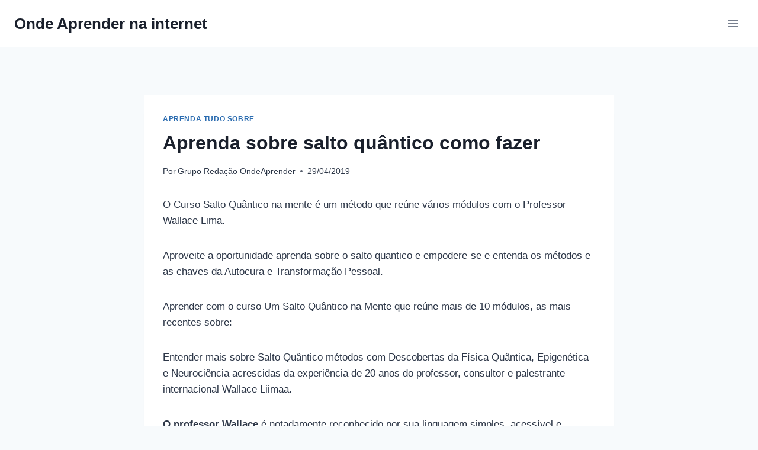

--- FILE ---
content_type: text/html; charset=UTF-8
request_url: https://www.ondeaprender.com.br/aprenda-sobre-salto-quantico-como-fazer/
body_size: 39078
content:
<!doctype html><html lang="pt-BR" prefix="og: https://ogp.me/ns#" class="no-js" itemtype="https://schema.org/Blog" itemscope><head><script data-no-optimize="1">var litespeed_docref=sessionStorage.getItem("litespeed_docref");litespeed_docref&&(Object.defineProperty(document,"referrer",{get:function(){return litespeed_docref}}),sessionStorage.removeItem("litespeed_docref"));</script> <meta charset="UTF-8"><meta name="viewport" content="width=device-width, initial-scale=1, minimum-scale=1"><title>Aprenda sobre O Salto quantico como fazer passo a passo</title><meta name="robots" content="follow, index, max-snippet:-1, max-video-preview:-1, max-image-preview:large"/><link rel="canonical" href="https://www.ondeaprender.com.br/aprenda-sobre-salto-quantico-como-fazer/" /><meta property="og:locale" content="pt_BR" /><meta property="og:type" content="article" /><meta property="og:title" content="Aprenda sobre O Salto quantico como fazer passo a passo" /><meta property="og:description" content="O Curso Salto Quântico na mente é um método que reúne vários módulos com o Professor Wallace Lima. Aproveite a oportunidade aprenda sobre o salto quantico e empodere-se e entenda os métodos e as chaves da Autocura e Transformação Pessoal. Aprender com o curso Um Salto Quântico na Mente que reúne mais de 10 módulos,..." /><meta property="og:url" content="https://www.ondeaprender.com.br/aprenda-sobre-salto-quantico-como-fazer/" /><meta property="article:section" content="Aprenda tudo sobre" /><meta property="og:updated_time" content="2019-04-29T11:03:04-03:00" /><meta property="article:published_time" content="2019-04-29T11:02:23-03:00" /><meta property="article:modified_time" content="2019-04-29T11:03:04-03:00" /><meta name="twitter:card" content="summary_large_image" /><meta name="twitter:title" content="Aprenda sobre O Salto quantico como fazer passo a passo" /><meta name="twitter:description" content="O Curso Salto Quântico na mente é um método que reúne vários módulos com o Professor Wallace Lima. Aproveite a oportunidade aprenda sobre o salto quantico e empodere-se e entenda os métodos e as chaves da Autocura e Transformação Pessoal. Aprender com o curso Um Salto Quântico na Mente que reúne mais de 10 módulos,..." /><meta name="twitter:label1" content="Escrito por" /><meta name="twitter:data1" content="Grupo Redação OndeAprender" /><meta name="twitter:label2" content="Tempo para leitura" /><meta name="twitter:data2" content="4 minutos" /> <script type="application/ld+json" class="rank-math-schema">{"@context":"https://schema.org","@graph":[{"@type":"Organization","@id":"https://www.ondeaprender.com.br/#organization","name":"Onde Aprender na internet"},{"@type":"WebSite","@id":"https://www.ondeaprender.com.br/#website","url":"https://www.ondeaprender.com.br","publisher":{"@id":"https://www.ondeaprender.com.br/#organization"},"inLanguage":"pt-BR"},{"@type":"ImageObject","@id":"http://www.comprasdigitais.com.br/wp-content/uploads/2019/04/Curso-Salto-Qu\u00e2ntico-Wallace-Liimaaa.jpg","url":"http://www.comprasdigitais.com.br/wp-content/uploads/2019/04/Curso-Salto-Qu\u00e2ntico-Wallace-Liimaaa.jpg","width":"200","height":"200","inLanguage":"pt-BR"},{"@type":"WebPage","@id":"https://www.ondeaprender.com.br/aprenda-sobre-salto-quantico-como-fazer/#webpage","url":"https://www.ondeaprender.com.br/aprenda-sobre-salto-quantico-como-fazer/","name":"Aprenda sobre O Salto quantico como fazer passo a passo","datePublished":"2019-04-29T11:02:23-03:00","dateModified":"2019-04-29T11:03:04-03:00","isPartOf":{"@id":"https://www.ondeaprender.com.br/#website"},"primaryImageOfPage":{"@id":"http://www.comprasdigitais.com.br/wp-content/uploads/2019/04/Curso-Salto-Qu\u00e2ntico-Wallace-Liimaaa.jpg"},"inLanguage":"pt-BR"},{"@type":"Person","@id":"https://www.ondeaprender.com.br/author/admin/","name":"Grupo Reda\u00e7\u00e3o OndeAprender","url":"https://www.ondeaprender.com.br/author/admin/","image":{"@type":"ImageObject","@id":"https://www.ondeaprender.com.br/wp-content/litespeed/avatar/7b8aa988e7299132a6f54a9b4cd9c5f5.jpg?ver=1768560786","url":"https://www.ondeaprender.com.br/wp-content/litespeed/avatar/7b8aa988e7299132a6f54a9b4cd9c5f5.jpg?ver=1768560786","caption":"Grupo Reda\u00e7\u00e3o OndeAprender","inLanguage":"pt-BR"},"worksFor":{"@id":"https://www.ondeaprender.com.br/#organization"}},{"@type":"BlogPosting","headline":"Aprenda sobre O Salto quantico como fazer passo a passo","datePublished":"2019-04-29T11:02:23-03:00","dateModified":"2019-04-29T11:03:04-03:00","author":{"@id":"https://www.ondeaprender.com.br/author/admin/","name":"Grupo Reda\u00e7\u00e3o OndeAprender"},"publisher":{"@id":"https://www.ondeaprender.com.br/#organization"},"description":"O Curso Salto Qu\u00e2ntico na mente \u00e9 um m\u00e9todo que re\u00fane v\u00e1rios m\u00f3dulos com o Professor Wallace Lima.","name":"Aprenda sobre O Salto quantico como fazer passo a passo","@id":"https://www.ondeaprender.com.br/aprenda-sobre-salto-quantico-como-fazer/#richSnippet","isPartOf":{"@id":"https://www.ondeaprender.com.br/aprenda-sobre-salto-quantico-como-fazer/#webpage"},"image":{"@id":"http://www.comprasdigitais.com.br/wp-content/uploads/2019/04/Curso-Salto-Qu\u00e2ntico-Wallace-Liimaaa.jpg"},"inLanguage":"pt-BR","mainEntityOfPage":{"@id":"https://www.ondeaprender.com.br/aprenda-sobre-salto-quantico-como-fazer/#webpage"}}]}</script> <link rel='dns-prefetch' href='//stats.wp.com' /><link rel='dns-prefetch' href='//www.googletagmanager.com' /><link rel='dns-prefetch' href='//pagead2.googlesyndication.com' /><link rel="alternate" type="application/rss+xml" title="Feed para Onde Aprender na internet &raquo;" href="https://www.ondeaprender.com.br/feed/" /><link rel="alternate" type="application/rss+xml" title="Feed de comentários para Onde Aprender na internet &raquo;" href="https://www.ondeaprender.com.br/comments/feed/" /> <script type="litespeed/javascript">document.documentElement.classList.remove('no-js')</script> <link rel="alternate" type="application/rss+xml" title="Feed de comentários para Onde Aprender na internet &raquo; Aprenda sobre salto quântico como fazer" href="https://www.ondeaprender.com.br/aprenda-sobre-salto-quantico-como-fazer/feed/" /><link rel="alternate" title="oEmbed (JSON)" type="application/json+oembed" href="https://www.ondeaprender.com.br/wp-json/oembed/1.0/embed?url=https%3A%2F%2Fwww.ondeaprender.com.br%2Faprenda-sobre-salto-quantico-como-fazer%2F" /><link rel="alternate" title="oEmbed (XML)" type="text/xml+oembed" href="https://www.ondeaprender.com.br/wp-json/oembed/1.0/embed?url=https%3A%2F%2Fwww.ondeaprender.com.br%2Faprenda-sobre-salto-quantico-como-fazer%2F&#038;format=xml" /><style id='wp-img-auto-sizes-contain-inline-css'>img:is([sizes=auto i],[sizes^="auto," i]){contain-intrinsic-size:3000px 1500px}
/*# sourceURL=wp-img-auto-sizes-contain-inline-css */</style><link data-optimized="2" rel="stylesheet" href="https://www.ondeaprender.com.br/wp-content/litespeed/css/c4bf32a2788124ac94d53fc62341f336.css?ver=25e2b" /><style id='wp-block-image-inline-css'>.wp-block-image>a,.wp-block-image>figure>a{display:inline-block}.wp-block-image img{box-sizing:border-box;height:auto;max-width:100%;vertical-align:bottom}@media not (prefers-reduced-motion){.wp-block-image img.hide{visibility:hidden}.wp-block-image img.show{animation:show-content-image .4s}}.wp-block-image[style*=border-radius] img,.wp-block-image[style*=border-radius]>a{border-radius:inherit}.wp-block-image.has-custom-border img{box-sizing:border-box}.wp-block-image.aligncenter{text-align:center}.wp-block-image.alignfull>a,.wp-block-image.alignwide>a{width:100%}.wp-block-image.alignfull img,.wp-block-image.alignwide img{height:auto;width:100%}.wp-block-image .aligncenter,.wp-block-image .alignleft,.wp-block-image .alignright,.wp-block-image.aligncenter,.wp-block-image.alignleft,.wp-block-image.alignright{display:table}.wp-block-image .aligncenter>figcaption,.wp-block-image .alignleft>figcaption,.wp-block-image .alignright>figcaption,.wp-block-image.aligncenter>figcaption,.wp-block-image.alignleft>figcaption,.wp-block-image.alignright>figcaption{caption-side:bottom;display:table-caption}.wp-block-image .alignleft{float:left;margin:.5em 1em .5em 0}.wp-block-image .alignright{float:right;margin:.5em 0 .5em 1em}.wp-block-image .aligncenter{margin-left:auto;margin-right:auto}.wp-block-image :where(figcaption){margin-bottom:1em;margin-top:.5em}.wp-block-image.is-style-circle-mask img{border-radius:9999px}@supports ((-webkit-mask-image:none) or (mask-image:none)) or (-webkit-mask-image:none){.wp-block-image.is-style-circle-mask img{border-radius:0;-webkit-mask-image:url('data:image/svg+xml;utf8,<svg viewBox="0 0 100 100" xmlns="http://www.w3.org/2000/svg"><circle cx="50" cy="50" r="50"/></svg>');mask-image:url('data:image/svg+xml;utf8,<svg viewBox="0 0 100 100" xmlns="http://www.w3.org/2000/svg"><circle cx="50" cy="50" r="50"/></svg>');mask-mode:alpha;-webkit-mask-position:center;mask-position:center;-webkit-mask-repeat:no-repeat;mask-repeat:no-repeat;-webkit-mask-size:contain;mask-size:contain}}:root :where(.wp-block-image.is-style-rounded img,.wp-block-image .is-style-rounded img){border-radius:9999px}.wp-block-image figure{margin:0}.wp-lightbox-container{display:flex;flex-direction:column;position:relative}.wp-lightbox-container img{cursor:zoom-in}.wp-lightbox-container img:hover+button{opacity:1}.wp-lightbox-container button{align-items:center;backdrop-filter:blur(16px) saturate(180%);background-color:#5a5a5a40;border:none;border-radius:4px;cursor:zoom-in;display:flex;height:20px;justify-content:center;opacity:0;padding:0;position:absolute;right:16px;text-align:center;top:16px;width:20px;z-index:100}@media not (prefers-reduced-motion){.wp-lightbox-container button{transition:opacity .2s ease}}.wp-lightbox-container button:focus-visible{outline:3px auto #5a5a5a40;outline:3px auto -webkit-focus-ring-color;outline-offset:3px}.wp-lightbox-container button:hover{cursor:pointer;opacity:1}.wp-lightbox-container button:focus{opacity:1}.wp-lightbox-container button:focus,.wp-lightbox-container button:hover,.wp-lightbox-container button:not(:hover):not(:active):not(.has-background){background-color:#5a5a5a40;border:none}.wp-lightbox-overlay{box-sizing:border-box;cursor:zoom-out;height:100vh;left:0;overflow:hidden;position:fixed;top:0;visibility:hidden;width:100%;z-index:100000}.wp-lightbox-overlay .close-button{align-items:center;cursor:pointer;display:flex;justify-content:center;min-height:40px;min-width:40px;padding:0;position:absolute;right:calc(env(safe-area-inset-right) + 16px);top:calc(env(safe-area-inset-top) + 16px);z-index:5000000}.wp-lightbox-overlay .close-button:focus,.wp-lightbox-overlay .close-button:hover,.wp-lightbox-overlay .close-button:not(:hover):not(:active):not(.has-background){background:none;border:none}.wp-lightbox-overlay .lightbox-image-container{height:var(--wp--lightbox-container-height);left:50%;overflow:hidden;position:absolute;top:50%;transform:translate(-50%,-50%);transform-origin:top left;width:var(--wp--lightbox-container-width);z-index:9999999999}.wp-lightbox-overlay .wp-block-image{align-items:center;box-sizing:border-box;display:flex;height:100%;justify-content:center;margin:0;position:relative;transform-origin:0 0;width:100%;z-index:3000000}.wp-lightbox-overlay .wp-block-image img{height:var(--wp--lightbox-image-height);min-height:var(--wp--lightbox-image-height);min-width:var(--wp--lightbox-image-width);width:var(--wp--lightbox-image-width)}.wp-lightbox-overlay .wp-block-image figcaption{display:none}.wp-lightbox-overlay button{background:none;border:none}.wp-lightbox-overlay .scrim{background-color:#fff;height:100%;opacity:.9;position:absolute;width:100%;z-index:2000000}.wp-lightbox-overlay.active{visibility:visible}@media not (prefers-reduced-motion){.wp-lightbox-overlay.active{animation:turn-on-visibility .25s both}.wp-lightbox-overlay.active img{animation:turn-on-visibility .35s both}.wp-lightbox-overlay.show-closing-animation:not(.active){animation:turn-off-visibility .35s both}.wp-lightbox-overlay.show-closing-animation:not(.active) img{animation:turn-off-visibility .25s both}.wp-lightbox-overlay.zoom.active{animation:none;opacity:1;visibility:visible}.wp-lightbox-overlay.zoom.active .lightbox-image-container{animation:lightbox-zoom-in .4s}.wp-lightbox-overlay.zoom.active .lightbox-image-container img{animation:none}.wp-lightbox-overlay.zoom.active .scrim{animation:turn-on-visibility .4s forwards}.wp-lightbox-overlay.zoom.show-closing-animation:not(.active){animation:none}.wp-lightbox-overlay.zoom.show-closing-animation:not(.active) .lightbox-image-container{animation:lightbox-zoom-out .4s}.wp-lightbox-overlay.zoom.show-closing-animation:not(.active) .lightbox-image-container img{animation:none}.wp-lightbox-overlay.zoom.show-closing-animation:not(.active) .scrim{animation:turn-off-visibility .4s forwards}}@keyframes show-content-image{0%{visibility:hidden}99%{visibility:hidden}to{visibility:visible}}@keyframes turn-on-visibility{0%{opacity:0}to{opacity:1}}@keyframes turn-off-visibility{0%{opacity:1;visibility:visible}99%{opacity:0;visibility:visible}to{opacity:0;visibility:hidden}}@keyframes lightbox-zoom-in{0%{transform:translate(calc((-100vw + var(--wp--lightbox-scrollbar-width))/2 + var(--wp--lightbox-initial-left-position)),calc(-50vh + var(--wp--lightbox-initial-top-position))) scale(var(--wp--lightbox-scale))}to{transform:translate(-50%,-50%) scale(1)}}@keyframes lightbox-zoom-out{0%{transform:translate(-50%,-50%) scale(1);visibility:visible}99%{visibility:visible}to{transform:translate(calc((-100vw + var(--wp--lightbox-scrollbar-width))/2 + var(--wp--lightbox-initial-left-position)),calc(-50vh + var(--wp--lightbox-initial-top-position))) scale(var(--wp--lightbox-scale));visibility:hidden}}
/*# sourceURL=https://www.ondeaprender.com.br/wp-includes/blocks/image/style.min.css */</style><style id='wp-block-table-inline-css'>.wp-block-table{overflow-x:auto}.wp-block-table table{border-collapse:collapse;width:100%}.wp-block-table thead{border-bottom:3px solid}.wp-block-table tfoot{border-top:3px solid}.wp-block-table td,.wp-block-table th{border:1px solid;padding:.5em}.wp-block-table .has-fixed-layout{table-layout:fixed;width:100%}.wp-block-table .has-fixed-layout td,.wp-block-table .has-fixed-layout th{word-break:break-word}.wp-block-table.aligncenter,.wp-block-table.alignleft,.wp-block-table.alignright{display:table;width:auto}.wp-block-table.aligncenter td,.wp-block-table.aligncenter th,.wp-block-table.alignleft td,.wp-block-table.alignleft th,.wp-block-table.alignright td,.wp-block-table.alignright th{word-break:break-word}.wp-block-table .has-subtle-light-gray-background-color{background-color:#f3f4f5}.wp-block-table .has-subtle-pale-green-background-color{background-color:#e9fbe5}.wp-block-table .has-subtle-pale-blue-background-color{background-color:#e7f5fe}.wp-block-table .has-subtle-pale-pink-background-color{background-color:#fcf0ef}.wp-block-table.is-style-stripes{background-color:initial;border-collapse:inherit;border-spacing:0}.wp-block-table.is-style-stripes tbody tr:nth-child(odd){background-color:#f0f0f0}.wp-block-table.is-style-stripes.has-subtle-light-gray-background-color tbody tr:nth-child(odd){background-color:#f3f4f5}.wp-block-table.is-style-stripes.has-subtle-pale-green-background-color tbody tr:nth-child(odd){background-color:#e9fbe5}.wp-block-table.is-style-stripes.has-subtle-pale-blue-background-color tbody tr:nth-child(odd){background-color:#e7f5fe}.wp-block-table.is-style-stripes.has-subtle-pale-pink-background-color tbody tr:nth-child(odd){background-color:#fcf0ef}.wp-block-table.is-style-stripes td,.wp-block-table.is-style-stripes th{border-color:#0000}.wp-block-table.is-style-stripes{border-bottom:1px solid #f0f0f0}.wp-block-table .has-border-color td,.wp-block-table .has-border-color th,.wp-block-table .has-border-color tr,.wp-block-table .has-border-color>*{border-color:inherit}.wp-block-table table[style*=border-top-color] tr:first-child,.wp-block-table table[style*=border-top-color] tr:first-child td,.wp-block-table table[style*=border-top-color] tr:first-child th,.wp-block-table table[style*=border-top-color]>*,.wp-block-table table[style*=border-top-color]>* td,.wp-block-table table[style*=border-top-color]>* th{border-top-color:inherit}.wp-block-table table[style*=border-top-color] tr:not(:first-child){border-top-color:initial}.wp-block-table table[style*=border-right-color] td:last-child,.wp-block-table table[style*=border-right-color] th,.wp-block-table table[style*=border-right-color] tr,.wp-block-table table[style*=border-right-color]>*{border-right-color:inherit}.wp-block-table table[style*=border-bottom-color] tr:last-child,.wp-block-table table[style*=border-bottom-color] tr:last-child td,.wp-block-table table[style*=border-bottom-color] tr:last-child th,.wp-block-table table[style*=border-bottom-color]>*,.wp-block-table table[style*=border-bottom-color]>* td,.wp-block-table table[style*=border-bottom-color]>* th{border-bottom-color:inherit}.wp-block-table table[style*=border-bottom-color] tr:not(:last-child){border-bottom-color:initial}.wp-block-table table[style*=border-left-color] td:first-child,.wp-block-table table[style*=border-left-color] th,.wp-block-table table[style*=border-left-color] tr,.wp-block-table table[style*=border-left-color]>*{border-left-color:inherit}.wp-block-table table[style*=border-style] td,.wp-block-table table[style*=border-style] th,.wp-block-table table[style*=border-style] tr,.wp-block-table table[style*=border-style]>*{border-style:inherit}.wp-block-table table[style*=border-width] td,.wp-block-table table[style*=border-width] th,.wp-block-table table[style*=border-width] tr,.wp-block-table table[style*=border-width]>*{border-style:inherit;border-width:inherit}
/*# sourceURL=https://www.ondeaprender.com.br/wp-includes/blocks/table/style.min.css */</style><style id='global-styles-inline-css'>:root{--wp--preset--aspect-ratio--square: 1;--wp--preset--aspect-ratio--4-3: 4/3;--wp--preset--aspect-ratio--3-4: 3/4;--wp--preset--aspect-ratio--3-2: 3/2;--wp--preset--aspect-ratio--2-3: 2/3;--wp--preset--aspect-ratio--16-9: 16/9;--wp--preset--aspect-ratio--9-16: 9/16;--wp--preset--color--black: #000000;--wp--preset--color--cyan-bluish-gray: #abb8c3;--wp--preset--color--white: #ffffff;--wp--preset--color--pale-pink: #f78da7;--wp--preset--color--vivid-red: #cf2e2e;--wp--preset--color--luminous-vivid-orange: #ff6900;--wp--preset--color--luminous-vivid-amber: #fcb900;--wp--preset--color--light-green-cyan: #7bdcb5;--wp--preset--color--vivid-green-cyan: #00d084;--wp--preset--color--pale-cyan-blue: #8ed1fc;--wp--preset--color--vivid-cyan-blue: #0693e3;--wp--preset--color--vivid-purple: #9b51e0;--wp--preset--color--theme-palette-1: var(--global-palette1);--wp--preset--color--theme-palette-2: var(--global-palette2);--wp--preset--color--theme-palette-3: var(--global-palette3);--wp--preset--color--theme-palette-4: var(--global-palette4);--wp--preset--color--theme-palette-5: var(--global-palette5);--wp--preset--color--theme-palette-6: var(--global-palette6);--wp--preset--color--theme-palette-7: var(--global-palette7);--wp--preset--color--theme-palette-8: var(--global-palette8);--wp--preset--color--theme-palette-9: var(--global-palette9);--wp--preset--color--theme-palette-10: var(--global-palette10);--wp--preset--color--theme-palette-11: var(--global-palette11);--wp--preset--color--theme-palette-12: var(--global-palette12);--wp--preset--color--theme-palette-13: var(--global-palette13);--wp--preset--color--theme-palette-14: var(--global-palette14);--wp--preset--color--theme-palette-15: var(--global-palette15);--wp--preset--gradient--vivid-cyan-blue-to-vivid-purple: linear-gradient(135deg,rgb(6,147,227) 0%,rgb(155,81,224) 100%);--wp--preset--gradient--light-green-cyan-to-vivid-green-cyan: linear-gradient(135deg,rgb(122,220,180) 0%,rgb(0,208,130) 100%);--wp--preset--gradient--luminous-vivid-amber-to-luminous-vivid-orange: linear-gradient(135deg,rgb(252,185,0) 0%,rgb(255,105,0) 100%);--wp--preset--gradient--luminous-vivid-orange-to-vivid-red: linear-gradient(135deg,rgb(255,105,0) 0%,rgb(207,46,46) 100%);--wp--preset--gradient--very-light-gray-to-cyan-bluish-gray: linear-gradient(135deg,rgb(238,238,238) 0%,rgb(169,184,195) 100%);--wp--preset--gradient--cool-to-warm-spectrum: linear-gradient(135deg,rgb(74,234,220) 0%,rgb(151,120,209) 20%,rgb(207,42,186) 40%,rgb(238,44,130) 60%,rgb(251,105,98) 80%,rgb(254,248,76) 100%);--wp--preset--gradient--blush-light-purple: linear-gradient(135deg,rgb(255,206,236) 0%,rgb(152,150,240) 100%);--wp--preset--gradient--blush-bordeaux: linear-gradient(135deg,rgb(254,205,165) 0%,rgb(254,45,45) 50%,rgb(107,0,62) 100%);--wp--preset--gradient--luminous-dusk: linear-gradient(135deg,rgb(255,203,112) 0%,rgb(199,81,192) 50%,rgb(65,88,208) 100%);--wp--preset--gradient--pale-ocean: linear-gradient(135deg,rgb(255,245,203) 0%,rgb(182,227,212) 50%,rgb(51,167,181) 100%);--wp--preset--gradient--electric-grass: linear-gradient(135deg,rgb(202,248,128) 0%,rgb(113,206,126) 100%);--wp--preset--gradient--midnight: linear-gradient(135deg,rgb(2,3,129) 0%,rgb(40,116,252) 100%);--wp--preset--font-size--small: var(--global-font-size-small);--wp--preset--font-size--medium: var(--global-font-size-medium);--wp--preset--font-size--large: var(--global-font-size-large);--wp--preset--font-size--x-large: 42px;--wp--preset--font-size--larger: var(--global-font-size-larger);--wp--preset--font-size--xxlarge: var(--global-font-size-xxlarge);--wp--preset--spacing--20: 0.44rem;--wp--preset--spacing--30: 0.67rem;--wp--preset--spacing--40: 1rem;--wp--preset--spacing--50: 1.5rem;--wp--preset--spacing--60: 2.25rem;--wp--preset--spacing--70: 3.38rem;--wp--preset--spacing--80: 5.06rem;--wp--preset--shadow--natural: 6px 6px 9px rgba(0, 0, 0, 0.2);--wp--preset--shadow--deep: 12px 12px 50px rgba(0, 0, 0, 0.4);--wp--preset--shadow--sharp: 6px 6px 0px rgba(0, 0, 0, 0.2);--wp--preset--shadow--outlined: 6px 6px 0px -3px rgb(255, 255, 255), 6px 6px rgb(0, 0, 0);--wp--preset--shadow--crisp: 6px 6px 0px rgb(0, 0, 0);}:where(.is-layout-flex){gap: 0.5em;}:where(.is-layout-grid){gap: 0.5em;}body .is-layout-flex{display: flex;}.is-layout-flex{flex-wrap: wrap;align-items: center;}.is-layout-flex > :is(*, div){margin: 0;}body .is-layout-grid{display: grid;}.is-layout-grid > :is(*, div){margin: 0;}:where(.wp-block-columns.is-layout-flex){gap: 2em;}:where(.wp-block-columns.is-layout-grid){gap: 2em;}:where(.wp-block-post-template.is-layout-flex){gap: 1.25em;}:where(.wp-block-post-template.is-layout-grid){gap: 1.25em;}.has-black-color{color: var(--wp--preset--color--black) !important;}.has-cyan-bluish-gray-color{color: var(--wp--preset--color--cyan-bluish-gray) !important;}.has-white-color{color: var(--wp--preset--color--white) !important;}.has-pale-pink-color{color: var(--wp--preset--color--pale-pink) !important;}.has-vivid-red-color{color: var(--wp--preset--color--vivid-red) !important;}.has-luminous-vivid-orange-color{color: var(--wp--preset--color--luminous-vivid-orange) !important;}.has-luminous-vivid-amber-color{color: var(--wp--preset--color--luminous-vivid-amber) !important;}.has-light-green-cyan-color{color: var(--wp--preset--color--light-green-cyan) !important;}.has-vivid-green-cyan-color{color: var(--wp--preset--color--vivid-green-cyan) !important;}.has-pale-cyan-blue-color{color: var(--wp--preset--color--pale-cyan-blue) !important;}.has-vivid-cyan-blue-color{color: var(--wp--preset--color--vivid-cyan-blue) !important;}.has-vivid-purple-color{color: var(--wp--preset--color--vivid-purple) !important;}.has-black-background-color{background-color: var(--wp--preset--color--black) !important;}.has-cyan-bluish-gray-background-color{background-color: var(--wp--preset--color--cyan-bluish-gray) !important;}.has-white-background-color{background-color: var(--wp--preset--color--white) !important;}.has-pale-pink-background-color{background-color: var(--wp--preset--color--pale-pink) !important;}.has-vivid-red-background-color{background-color: var(--wp--preset--color--vivid-red) !important;}.has-luminous-vivid-orange-background-color{background-color: var(--wp--preset--color--luminous-vivid-orange) !important;}.has-luminous-vivid-amber-background-color{background-color: var(--wp--preset--color--luminous-vivid-amber) !important;}.has-light-green-cyan-background-color{background-color: var(--wp--preset--color--light-green-cyan) !important;}.has-vivid-green-cyan-background-color{background-color: var(--wp--preset--color--vivid-green-cyan) !important;}.has-pale-cyan-blue-background-color{background-color: var(--wp--preset--color--pale-cyan-blue) !important;}.has-vivid-cyan-blue-background-color{background-color: var(--wp--preset--color--vivid-cyan-blue) !important;}.has-vivid-purple-background-color{background-color: var(--wp--preset--color--vivid-purple) !important;}.has-black-border-color{border-color: var(--wp--preset--color--black) !important;}.has-cyan-bluish-gray-border-color{border-color: var(--wp--preset--color--cyan-bluish-gray) !important;}.has-white-border-color{border-color: var(--wp--preset--color--white) !important;}.has-pale-pink-border-color{border-color: var(--wp--preset--color--pale-pink) !important;}.has-vivid-red-border-color{border-color: var(--wp--preset--color--vivid-red) !important;}.has-luminous-vivid-orange-border-color{border-color: var(--wp--preset--color--luminous-vivid-orange) !important;}.has-luminous-vivid-amber-border-color{border-color: var(--wp--preset--color--luminous-vivid-amber) !important;}.has-light-green-cyan-border-color{border-color: var(--wp--preset--color--light-green-cyan) !important;}.has-vivid-green-cyan-border-color{border-color: var(--wp--preset--color--vivid-green-cyan) !important;}.has-pale-cyan-blue-border-color{border-color: var(--wp--preset--color--pale-cyan-blue) !important;}.has-vivid-cyan-blue-border-color{border-color: var(--wp--preset--color--vivid-cyan-blue) !important;}.has-vivid-purple-border-color{border-color: var(--wp--preset--color--vivid-purple) !important;}.has-vivid-cyan-blue-to-vivid-purple-gradient-background{background: var(--wp--preset--gradient--vivid-cyan-blue-to-vivid-purple) !important;}.has-light-green-cyan-to-vivid-green-cyan-gradient-background{background: var(--wp--preset--gradient--light-green-cyan-to-vivid-green-cyan) !important;}.has-luminous-vivid-amber-to-luminous-vivid-orange-gradient-background{background: var(--wp--preset--gradient--luminous-vivid-amber-to-luminous-vivid-orange) !important;}.has-luminous-vivid-orange-to-vivid-red-gradient-background{background: var(--wp--preset--gradient--luminous-vivid-orange-to-vivid-red) !important;}.has-very-light-gray-to-cyan-bluish-gray-gradient-background{background: var(--wp--preset--gradient--very-light-gray-to-cyan-bluish-gray) !important;}.has-cool-to-warm-spectrum-gradient-background{background: var(--wp--preset--gradient--cool-to-warm-spectrum) !important;}.has-blush-light-purple-gradient-background{background: var(--wp--preset--gradient--blush-light-purple) !important;}.has-blush-bordeaux-gradient-background{background: var(--wp--preset--gradient--blush-bordeaux) !important;}.has-luminous-dusk-gradient-background{background: var(--wp--preset--gradient--luminous-dusk) !important;}.has-pale-ocean-gradient-background{background: var(--wp--preset--gradient--pale-ocean) !important;}.has-electric-grass-gradient-background{background: var(--wp--preset--gradient--electric-grass) !important;}.has-midnight-gradient-background{background: var(--wp--preset--gradient--midnight) !important;}.has-small-font-size{font-size: var(--wp--preset--font-size--small) !important;}.has-medium-font-size{font-size: var(--wp--preset--font-size--medium) !important;}.has-large-font-size{font-size: var(--wp--preset--font-size--large) !important;}.has-x-large-font-size{font-size: var(--wp--preset--font-size--x-large) !important;}
/*# sourceURL=global-styles-inline-css */</style><style id='classic-theme-styles-inline-css'>/*! This file is auto-generated */
.wp-block-button__link{color:#fff;background-color:#32373c;border-radius:9999px;box-shadow:none;text-decoration:none;padding:calc(.667em + 2px) calc(1.333em + 2px);font-size:1.125em}.wp-block-file__button{background:#32373c;color:#fff;text-decoration:none}
/*# sourceURL=/wp-includes/css/classic-themes.min.css */</style><style id='kadence-global-inline-css'>/* Kadence Base CSS */
:root{--global-palette1:#2B6CB0;--global-palette2:#215387;--global-palette3:#1A202C;--global-palette4:#2D3748;--global-palette5:#4A5568;--global-palette6:#718096;--global-palette7:#EDF2F7;--global-palette8:#F7FAFC;--global-palette9:#ffffff;--global-palette10:oklch(from var(--global-palette1) calc(l + 0.10 * (1 - l)) calc(c * 1.00) calc(h + 180) / 100%);--global-palette11:#13612e;--global-palette12:#1159af;--global-palette13:#b82105;--global-palette14:#f7630c;--global-palette15:#f5a524;--global-palette9rgb:255, 255, 255;--global-palette-highlight:var(--global-palette1);--global-palette-highlight-alt:var(--global-palette2);--global-palette-highlight-alt2:var(--global-palette9);--global-palette-btn-bg:var(--global-palette1);--global-palette-btn-bg-hover:var(--global-palette2);--global-palette-btn:var(--global-palette9);--global-palette-btn-hover:var(--global-palette9);--global-palette-btn-sec-bg:var(--global-palette7);--global-palette-btn-sec-bg-hover:var(--global-palette2);--global-palette-btn-sec:var(--global-palette3);--global-palette-btn-sec-hover:var(--global-palette9);--global-body-font-family:-apple-system,BlinkMacSystemFont,"Segoe UI",Roboto,Oxygen-Sans,Ubuntu,Cantarell,"Helvetica Neue",sans-serif, "Apple Color Emoji", "Segoe UI Emoji", "Segoe UI Symbol";--global-heading-font-family:inherit;--global-primary-nav-font-family:inherit;--global-fallback-font:sans-serif;--global-display-fallback-font:sans-serif;--global-content-width:1290px;--global-content-wide-width:calc(1290px + 230px);--global-content-narrow-width:842px;--global-content-edge-padding:1.5rem;--global-content-boxed-padding:2rem;--global-calc-content-width:calc(1290px - var(--global-content-edge-padding) - var(--global-content-edge-padding) );--wp--style--global--content-size:var(--global-calc-content-width);}.wp-site-blocks{--global-vw:calc( 100vw - ( 0.5 * var(--scrollbar-offset)));}body{background:var(--global-palette8);}body, input, select, optgroup, textarea{font-weight:400;font-size:17px;line-height:1.6;font-family:var(--global-body-font-family);color:var(--global-palette4);}.content-bg, body.content-style-unboxed .site{background:var(--global-palette9);}h1,h2,h3,h4,h5,h6{font-family:var(--global-heading-font-family);}h1{font-weight:700;font-size:32px;line-height:1.5;color:var(--global-palette3);}h2{font-weight:700;font-size:28px;line-height:1.5;color:var(--global-palette3);}h3{font-weight:700;font-size:24px;line-height:1.5;color:var(--global-palette3);}h4{font-weight:700;font-size:22px;line-height:1.5;color:var(--global-palette4);}h5{font-weight:700;font-size:20px;line-height:1.5;color:var(--global-palette4);}h6{font-weight:700;font-size:18px;line-height:1.5;color:var(--global-palette5);}.entry-hero .kadence-breadcrumbs{max-width:1290px;}.site-container, .site-header-row-layout-contained, .site-footer-row-layout-contained, .entry-hero-layout-contained, .comments-area, .alignfull > .wp-block-cover__inner-container, .alignwide > .wp-block-cover__inner-container{max-width:var(--global-content-width);}.content-width-narrow .content-container.site-container, .content-width-narrow .hero-container.site-container{max-width:var(--global-content-narrow-width);}@media all and (min-width: 1520px){.wp-site-blocks .content-container  .alignwide{margin-left:-115px;margin-right:-115px;width:unset;max-width:unset;}}@media all and (min-width: 1102px){.content-width-narrow .wp-site-blocks .content-container .alignwide{margin-left:-130px;margin-right:-130px;width:unset;max-width:unset;}}.content-style-boxed .wp-site-blocks .entry-content .alignwide{margin-left:calc( -1 * var( --global-content-boxed-padding ) );margin-right:calc( -1 * var( --global-content-boxed-padding ) );}.content-area{margin-top:5rem;margin-bottom:5rem;}@media all and (max-width: 1024px){.content-area{margin-top:3rem;margin-bottom:3rem;}}@media all and (max-width: 767px){.content-area{margin-top:2rem;margin-bottom:2rem;}}@media all and (max-width: 1024px){:root{--global-content-boxed-padding:2rem;}}@media all and (max-width: 767px){:root{--global-content-boxed-padding:1.5rem;}}.entry-content-wrap{padding:2rem;}@media all and (max-width: 1024px){.entry-content-wrap{padding:2rem;}}@media all and (max-width: 767px){.entry-content-wrap{padding:1.5rem;}}.entry.single-entry{box-shadow:0px 15px 15px -10px rgba(0,0,0,0.05);}.entry.loop-entry{box-shadow:0px 15px 15px -10px rgba(0,0,0,0.05);}.loop-entry .entry-content-wrap{padding:2rem;}@media all and (max-width: 1024px){.loop-entry .entry-content-wrap{padding:2rem;}}@media all and (max-width: 767px){.loop-entry .entry-content-wrap{padding:1.5rem;}}button, .button, .wp-block-button__link, input[type="button"], input[type="reset"], input[type="submit"], .fl-button, .elementor-button-wrapper .elementor-button, .wc-block-components-checkout-place-order-button, .wc-block-cart__submit{box-shadow:0px 0px 0px -7px rgba(0,0,0,0);}button:hover, button:focus, button:active, .button:hover, .button:focus, .button:active, .wp-block-button__link:hover, .wp-block-button__link:focus, .wp-block-button__link:active, input[type="button"]:hover, input[type="button"]:focus, input[type="button"]:active, input[type="reset"]:hover, input[type="reset"]:focus, input[type="reset"]:active, input[type="submit"]:hover, input[type="submit"]:focus, input[type="submit"]:active, .elementor-button-wrapper .elementor-button:hover, .elementor-button-wrapper .elementor-button:focus, .elementor-button-wrapper .elementor-button:active, .wc-block-cart__submit:hover{box-shadow:0px 15px 25px -7px rgba(0,0,0,0.1);}.kb-button.kb-btn-global-outline.kb-btn-global-inherit{padding-top:calc(px - 2px);padding-right:calc(px - 2px);padding-bottom:calc(px - 2px);padding-left:calc(px - 2px);}@media all and (min-width: 1025px){.transparent-header .entry-hero .entry-hero-container-inner{padding-top:calc(0px + 80px);}}@media all and (max-width: 1024px){.mobile-transparent-header .entry-hero .entry-hero-container-inner{padding-top:80px;}}@media all and (max-width: 767px){.mobile-transparent-header .entry-hero .entry-hero-container-inner{padding-top:80px;}}.entry-hero.post-hero-section .entry-header{min-height:200px;}
/* Kadence Header CSS */
.wp-site-blocks #mobile-header{display:block;}.wp-site-blocks #main-header{display:none;}@media all and (min-width: 1292px){.wp-site-blocks #mobile-header{display:none;}.wp-site-blocks #main-header{display:block;}}@media all and (max-width: 1291px){.mobile-transparent-header #masthead{position:absolute;left:0px;right:0px;z-index:100;}.kadence-scrollbar-fixer.mobile-transparent-header #masthead{right:var(--scrollbar-offset,0);}.mobile-transparent-header #masthead, .mobile-transparent-header .site-top-header-wrap .site-header-row-container-inner, .mobile-transparent-header .site-main-header-wrap .site-header-row-container-inner, .mobile-transparent-header .site-bottom-header-wrap .site-header-row-container-inner{background:transparent;}.site-header-row-tablet-layout-fullwidth, .site-header-row-tablet-layout-standard{padding:0px;}}@media all and (min-width: 1292px){.transparent-header #masthead{position:absolute;left:0px;right:0px;z-index:100;}.transparent-header.kadence-scrollbar-fixer #masthead{right:var(--scrollbar-offset,0);}.transparent-header #masthead, .transparent-header .site-top-header-wrap .site-header-row-container-inner, .transparent-header .site-main-header-wrap .site-header-row-container-inner, .transparent-header .site-bottom-header-wrap .site-header-row-container-inner{background:transparent;}}.site-branding{padding:0px 0px 0px 0px;}.site-branding .site-title{font-weight:700;font-size:26px;line-height:1.2;color:var(--global-palette3);}#masthead, #masthead .kadence-sticky-header.item-is-fixed:not(.item-at-start):not(.site-header-row-container):not(.site-main-header-wrap), #masthead .kadence-sticky-header.item-is-fixed:not(.item-at-start) > .site-header-row-container-inner{background:#ffffff;}.site-main-header-inner-wrap{min-height:80px;}.site-top-header-inner-wrap{min-height:0px;}.header-navigation[class*="header-navigation-style-underline"] .header-menu-container.primary-menu-container>ul>li>a:after{width:calc( 100% - 1.2em);}.main-navigation .primary-menu-container > ul > li.menu-item > a{padding-left:calc(1.2em / 2);padding-right:calc(1.2em / 2);padding-top:0.6em;padding-bottom:0.6em;color:var(--global-palette5);}.main-navigation .primary-menu-container > ul > li.menu-item .dropdown-nav-special-toggle{right:calc(1.2em / 2);}.main-navigation .primary-menu-container > ul > li.menu-item > a:hover{color:var(--global-palette-highlight);}.main-navigation .primary-menu-container > ul > li.menu-item.current-menu-item > a{color:var(--global-palette3);}.header-navigation .header-menu-container ul ul.sub-menu, .header-navigation .header-menu-container ul ul.submenu{background:var(--global-palette3);box-shadow:0px 2px 13px 0px rgba(0,0,0,0.1);}.header-navigation .header-menu-container ul ul li.menu-item, .header-menu-container ul.menu > li.kadence-menu-mega-enabled > ul > li.menu-item > a{border-bottom:1px solid rgba(255,255,255,0.1);border-radius:0px 0px 0px 0px;}.header-navigation .header-menu-container ul ul li.menu-item > a{width:200px;padding-top:1em;padding-bottom:1em;color:var(--global-palette8);font-size:12px;}.header-navigation .header-menu-container ul ul li.menu-item > a:hover{color:var(--global-palette9);background:var(--global-palette4);border-radius:0px 0px 0px 0px;}.header-navigation .header-menu-container ul ul li.menu-item.current-menu-item > a{color:var(--global-palette9);background:var(--global-palette4);border-radius:0px 0px 0px 0px;}.mobile-toggle-open-container .menu-toggle-open, .mobile-toggle-open-container .menu-toggle-open:focus{color:var(--global-palette5);padding:0.4em 0.6em 0.4em 0.6em;font-size:14px;}.mobile-toggle-open-container .menu-toggle-open.menu-toggle-style-bordered{border:1px solid currentColor;}.mobile-toggle-open-container .menu-toggle-open .menu-toggle-icon{font-size:20px;}.mobile-toggle-open-container .menu-toggle-open:hover, .mobile-toggle-open-container .menu-toggle-open:focus-visible{color:var(--global-palette-highlight);}.mobile-navigation ul li{font-size:14px;}.mobile-navigation ul li a{padding-top:1em;padding-bottom:1em;}.mobile-navigation ul li > a, .mobile-navigation ul li.menu-item-has-children > .drawer-nav-drop-wrap{color:var(--global-palette8);}.mobile-navigation ul li.current-menu-item > a, .mobile-navigation ul li.current-menu-item.menu-item-has-children > .drawer-nav-drop-wrap{color:var(--global-palette-highlight);}.mobile-navigation ul li.menu-item-has-children .drawer-nav-drop-wrap, .mobile-navigation ul li:not(.menu-item-has-children) a{border-bottom:1px solid rgba(255,255,255,0.1);}.mobile-navigation:not(.drawer-navigation-parent-toggle-true) ul li.menu-item-has-children .drawer-nav-drop-wrap button{border-left:1px solid rgba(255,255,255,0.1);}#mobile-drawer .drawer-header .drawer-toggle{padding:0.6em 0.15em 0.6em 0.15em;font-size:24px;}.search-toggle-open-container .search-toggle-open{color:var(--global-palette5);}.search-toggle-open-container .search-toggle-open.search-toggle-style-bordered{border:1px solid currentColor;}.search-toggle-open-container .search-toggle-open .search-toggle-icon{font-size:1em;}.search-toggle-open-container .search-toggle-open:hover, .search-toggle-open-container .search-toggle-open:focus{color:var(--global-palette-highlight);}#search-drawer .drawer-inner{background:rgba(9, 12, 16, 0.97);}
/* Kadence Footer CSS */
.site-middle-footer-inner-wrap{padding-top:30px;padding-bottom:30px;grid-column-gap:30px;grid-row-gap:30px;}.site-middle-footer-inner-wrap .widget{margin-bottom:30px;}.site-middle-footer-inner-wrap .site-footer-section:not(:last-child):after{right:calc(-30px / 2);}.site-top-footer-inner-wrap{padding-top:30px;padding-bottom:30px;grid-column-gap:30px;grid-row-gap:30px;}.site-top-footer-inner-wrap .widget{margin-bottom:30px;}.site-top-footer-inner-wrap .site-footer-section:not(:last-child):after{right:calc(-30px / 2);}.site-bottom-footer-inner-wrap{padding-top:30px;padding-bottom:30px;grid-column-gap:30px;}.site-bottom-footer-inner-wrap .widget{margin-bottom:30px;}.site-bottom-footer-inner-wrap .site-footer-section:not(:last-child):after{right:calc(-30px / 2);}.footer-social-wrap .footer-social-inner-wrap{font-size:1em;gap:0.3em;}.site-footer .site-footer-wrap .site-footer-section .footer-social-wrap .footer-social-inner-wrap .social-button{border:2px none transparent;border-radius:3px;}
/*# sourceURL=kadence-global-inline-css */</style> <script id="jetpack_related-posts-js-extra" type="litespeed/javascript">var related_posts_js_options={"post_heading":"h4"}</script> <script id="cookie-notice-front-js-before" type="litespeed/javascript">var cnArgs={"ajaxUrl":"https:\/\/www.ondeaprender.com.br\/wp-admin\/admin-ajax.php","nonce":"d02c72c2a7","hideEffect":"fade","position":"bottom","onScroll":!0,"onScrollOffset":100,"onClick":!1,"cookieName":"cookie_notice_accepted","cookieTime":2147483647,"cookieTimeRejected":2592000,"globalCookie":!1,"redirection":!1,"cache":!0,"revokeCookies":!1,"revokeCookiesOpt":"automatic"}</script> <script type="litespeed/javascript" data-src="https://www.ondeaprender.com.br/wp-includes/js/jquery/jquery.min.js" id="jquery-core-js"></script> <script id="seo-automated-link-building-js-extra" type="litespeed/javascript">var seoAutomatedLinkBuilding={"ajaxUrl":"https://www.ondeaprender.com.br/wp-admin/admin-ajax.php"}</script> <link rel="https://api.w.org/" href="https://www.ondeaprender.com.br/wp-json/" /><link rel="alternate" title="JSON" type="application/json" href="https://www.ondeaprender.com.br/wp-json/wp/v2/posts/8746" /><link rel="EditURI" type="application/rsd+xml" title="RSD" href="https://www.ondeaprender.com.br/xmlrpc.php?rsd" /><meta name="generator" content="WordPress 6.9" /><link rel='shortlink' href='https://www.ondeaprender.com.br/?p=8746' /><meta name="generator" content="Site Kit by Google 1.170.0" /><style>img#wpstats{display:none}</style><link rel="pingback" href="https://www.ondeaprender.com.br/xmlrpc.php"><meta name="google-adsense-platform-account" content="ca-host-pub-2644536267352236"><meta name="google-adsense-platform-domain" content="sitekit.withgoogle.com"><link rel="amphtml" href="https://www.ondeaprender.com.br/aprenda-sobre-salto-quantico-como-fazer/amp/">
 <script type="litespeed/javascript" data-src="https://pagead2.googlesyndication.com/pagead/js/adsbygoogle.js?client=ca-pub-5164911117521367&amp;host=ca-host-pub-2644536267352236" crossorigin="anonymous"></script> <link rel="icon" href="https://www.ondeaprender.com.br/wp-content/uploads/2025/02/cropped-Onde-Aprender-32x32.png" sizes="32x32" /><link rel="icon" href="https://www.ondeaprender.com.br/wp-content/uploads/2025/02/cropped-Onde-Aprender-192x192.png" sizes="192x192" /><link rel="apple-touch-icon" href="https://www.ondeaprender.com.br/wp-content/uploads/2025/02/cropped-Onde-Aprender-180x180.png" /><meta name="msapplication-TileImage" content="https://www.ondeaprender.com.br/wp-content/uploads/2025/02/cropped-Onde-Aprender-270x270.png" /><style id="wp-custom-css">/* =========================================
   1. CONFIGURAÇÕES GERAIS & VARIÁVEIS
   ========================================= */
:root {
    /* Paleta de Cores Otimizada para Conversão */
    --azul-main: #2563EB;
    --azul-grad-start: #3B82F6;
    --azul-grad-end: #1D4ED8;
    --azul-shadow: #1E3A8A;
    
    --vermelho-main: #EF4444;
    --vermelho-hover: #DC2626;
    
    --slate-text: #475569;  /* Contraste ideal para leitura */
    --gold-star: #F59E0B;   /* Cor de prova social */
}

/* =========================================
   2. ANIMAÇÕES (GPU Otimizada)
   ========================================= */

/* Brilho passando pelo botão (Shine) */
@keyframes shine-pass {
    0% { left: -100%; opacity: 0; }
    50% { opacity: 0.5; }
    100% { left: 100%; opacity: 0; }
}

/* Balanço sutil para chamar atenção */
@keyframes tilt-shiver {
  0% { transform: rotate(0deg); }
  2% { transform: rotate(1deg); }
  4% { transform: rotate(-1deg); }
  6% { transform: rotate(0deg); }
  100% { transform: rotate(0deg); }
}

/* Pulsação "viva" */
@keyframes pulse-subtle {
  0% { transform: scale(1); box-shadow: 0 4px 0 var(--azul-shadow); }
  50% { transform: scale(1.02); box-shadow: 0 6px 0 var(--azul-shadow); }
  100% { transform: scale(1); box-shadow: 0 4px 0 var(--azul-shadow); }
}

/* Classe Base para ativar o efeito de luz (Shine) */
.btn-base {
    position: relative;
    overflow: hidden; /* Mantém o brilho dentro do botão */
    transition: all 0.2s cubic-bezier(0.25, 0.8, 0.25, 1);
    will-change: transform, box-shadow;
}

/* O feixe de luz */
.btn-base::after {
    content: '';
    position: absolute;
    top: 0;
    left: -100%;
    width: 50%;
    height: 100%;
    background: linear-gradient(to right, transparent, rgba(255,255,255,0.4), transparent);
    transform: skewX(-20deg);
    animation: shine-pass 4s infinite; /* Roda a cada 4s */
    pointer-events: none;
}

/* =========================================
   3. BOTÃO DE MEIO (Atalho)
   ========================================= */
.cta-meio-container {
  width: 100%;
  margin: 40px 0;
  text-align: center;
  font-family: 'Inter', system-ui, sans-serif;
}

.texto-atalho-meio {
  display: block;
  font-size: 14px;
  color: var(--slate-text);
  margin-bottom: 12px;
  font-weight: 600;
  letter-spacing: -0.3px;
}

.btn-meio {
  display: inline-block;
  width: 95%;
  max-width: 500px;
  background: linear-gradient(180deg, var(--azul-grad-start) 0%, var(--azul-main) 100%);
  color: #fff !important;
  text-decoration: none !important;
  padding: 14px 20px;
  font-size: 16px;
  font-weight: 700;
  border-radius: 12px;
  border-bottom: 3px solid var(--azul-shadow);
  box-shadow: inset 0 1px 0 rgba(255,255,255,0.3); 
  animation: tilt-shiver 5s infinite;
}

.btn-meio:hover {
  transform: translateY(-2px);
  filter: brightness(1.1);
  border-bottom-width: 3px;
}

/* =========================================
   4. BOTÃO FINAL (Conversão Máxima + Glow)
   ========================================= */
.cta-final-wrapper {
  text-align: center;
  margin: 60px 15px;
  font-family: 'Inter', sans-serif;
}

.seta-texto-final {
  color: var(--azul-main);
  font-size: 17px;
  font-weight: 800;
  margin-bottom: 15px;
  display: block;
  text-transform: uppercase;
  letter-spacing: -0.5px;
}

.btn-final {
  background: linear-gradient(180deg, #4A90E2 0%, var(--azul-main) 100%);
  color: #fff !important;
  padding: 20px 30px;
  font-size: 21px;
  font-weight: 800;
  text-decoration: none !important;
  border-radius: 16px;
  display: inline-block;
  border: none;
  cursor: pointer;
  border-bottom: 5px solid var(--azul-shadow);
  text-shadow: 0 2px 2px rgba(0,0,0,0.1);
  animation: pulse-subtle 3s infinite;
  
  /* Efeito NEON GLOW atualizado */
  box-shadow: 0 10px 25px -5px rgba(37, 99, 235, 0.4), 
              0 0 20px rgba(37, 99, 235, 0.2), 
              inset 0 1px 0 rgba(255,255,255,0.3);
}

.btn-final:hover {
  transform: translateY(-3px);
  /* Aumenta o glow no hover */
  box-shadow: 0 15px 30px -5px rgba(37, 99, 235, 0.5), 
              0 0 25px rgba(37, 99, 235, 0.4),
              inset 0 1px 0 rgba(255,255,255,0.3);
  border-bottom-width: 5px;
}

.btn-final:active {
  transform: translateY(3px);
  border-bottom-width: 2px;
}

.garantia-texto-final {
  margin-top: 15px;
  font-size: 13px;
  color: #64748b;
  font-weight: 500;
  display: flex;
  align-items: center;
  justify-content: center;
  gap: 6px;
}

/* Estilo da Data Dinâmica (Urgência) */
.data-dinamica {
    font-weight: 800;
    color: var(--vermelho-main);
}

/* =========================================
   5. BARRA FIXA (Glassmorphism + Lógica)
   ========================================= */
.barra-fixa-afiliado {
  position: fixed;
  bottom: 0;
  left: 0;
  width: 100%;
  /* Vidro Fosco */
  background-color: rgba(255, 255, 255, 0.90) !important;
  backdrop-filter: blur(16px);
  -webkit-backdrop-filter: blur(16px);
  
  box-shadow: 0px -4px 30px rgba(0,0,0,0.12);
  z-index: 999999;
  padding: 12px 0;
  border-top: 1px solid rgba(255,255,255,0.8);
  
  /* Animação de entrada */
  transform: translateY(105%);
  transition: transform 0.5s cubic-bezier(0.34, 1.56, 0.64, 1);
  display: none; /* Controlado via JS */
}

.barra-fixa-afiliado.mostrar-barra { 
    transform: translateY(0); 
    display: block; 
}

.conteudo-barra {
  display: flex;
  justify-content: space-between;
  align-items: center;
  max-width: 960px;
  margin: 0 auto;
  padding: 0 20px;
  position: relative;
}

/* Botão Fechar (Acessível) */
.fechar-barra-btn {
    position: absolute;
    top: -24px;
    right: 15px;
    background: #fff;
    width: 32px;
    height: 32px;
    border-radius: 50%;
    box-shadow: 0 4px 10px rgba(0,0,0,0.1);
    color: #94a3b8;
    display: flex;
    align-items: center;
    justify-content: center;
    font-size: 20px;
    cursor: pointer;
    border: 2px solid #f8fafc;
    transition: all 0.2s;
    touch-action: manipulation; /* Melhora toque no mobile */
    padding: 0; /* Reset para tag button */
}

.fechar-barra-btn:hover { 
    color: var(--vermelho-main); 
    transform: scale(1.1); 
}

.texto-persuasivo { 
    display: flex; 
    flex-direction: column; 
    justify-content: center; 
}

.estrelas-barra { color: var(--gold-star); font-size: 13px; letter-spacing: 1px; }
.subtexto-barra { font-size: 12px; color: var(--slate-text); font-weight: 500; margin-left: 5px; }
.destaque { font-size: 15px !important; font-weight: 700; color: #1e293b !important; margin-top: 2px; }

/* Botão Laranja da Barra */
.btn-laranja-afiliado {
  background: linear-gradient(180deg, #EF4444 0%, #DC2626 100%);
  color: #fff !important;
  padding: 12px 28px !important;
  border-radius: 10px !important;
  font-weight: 700;
  font-size: 15px;
  text-decoration: none !important;
  display: flex !important;
  align-items: center;
  box-shadow: 0 4px 15px rgba(239, 68, 68, 0.3), inset 0 1px 0 rgba(255,255,255,0.2);
  transition: transform 0.2s;
}

.btn-laranja-afiliado:hover { 
    filter: brightness(1.1); 
    transform: scale(1.03); 
}

/* =========================================
   6. RESPONSIVIDADE (Mobile First)
   ========================================= */
@media (max-width: 480px) {
  /* Botões Principais */
  .btn-meio { font-size: 15px; padding: 14px 10px; width: 100%; }
  .btn-final { width: 100%; font-size: 19px; padding: 18px 20px; }
  
  /* Ajustes Barra Fixa */
  .barra-fixa-afiliado { padding: 10px 0; }
  .estrelas-wrapper { display: none; } /* Esconde estrelas para ganhar espaço */
  
  .texto-persuasivo .destaque { 
      font-size: 14px !important; 
      max-width: 200px; 
      line-height: 1.2; 
  }
  
  .btn-laranja-afiliado { 
      padding: 10px 16px !important; 
      font-size: 14px; 
  }
  
  .conteudo-barra { gap: 10px; }
  
  /* Ajuste Botão Fechar */
  .fechar-barra-btn { width: 30px; height: 30px; top: -28px; right: 10px; font-size: 16px; }
  
  /* Segurança SEO: Padding no fim do site para barra não cobrir rodapé */
  body {
      padding-bottom: 85px !important;
  }
}</style></head><body class="wp-singular post-template-default single single-post postid-8746 single-format-standard wp-embed-responsive wp-theme-kadence cookies-not-set footer-on-bottom hide-focus-outline link-style-standard content-title-style-normal content-width-narrow content-style-boxed content-vertical-padding-show non-transparent-header mobile-non-transparent-header"><div id="wrapper" class="site wp-site-blocks">
<a class="skip-link screen-reader-text scroll-ignore" href="#main">Pular para o Conteúdo</a><header id="masthead" class="site-header" role="banner" itemtype="https://schema.org/WPHeader" itemscope><div id="main-header" class="site-header-wrap"><div class="site-header-inner-wrap"><div class="site-header-upper-wrap"><div class="site-header-upper-inner-wrap"><div class="site-top-header-wrap site-header-row-container site-header-focus-item site-header-row-layout-standard" data-section="kadence_customizer_header_top"><div class="site-header-row-container-inner"><div class="site-container"><div class="site-top-header-inner-wrap site-header-row site-header-row-only-center-column site-header-row-center-column"><div class="site-header-top-section-center site-header-section site-header-section-center"><div class="site-header-item site-header-focus-item" data-section="title_tagline"><div class="site-branding branding-layout-standard"><a class="brand" href="https://www.ondeaprender.com.br/" rel="home"><div class="site-title-wrap"><p class="site-title">Onde Aprender na internet</p></div></a></div></div></div></div></div></div></div><div class="site-main-header-wrap site-header-row-container site-header-focus-item site-header-row-layout-standard" data-section="kadence_customizer_header_main"><div class="site-header-row-container-inner"><div class="site-container"><div class="site-main-header-inner-wrap site-header-row site-header-row-has-sides site-header-row-no-center"><div class="site-header-main-section-left site-header-section site-header-section-left"><div class="site-header-item site-header-focus-item site-header-item-main-navigation header-navigation-layout-stretch-false header-navigation-layout-fill-stretch-false" data-section="kadence_customizer_primary_navigation"><nav id="site-navigation" class="main-navigation header-navigation hover-to-open nav--toggle-sub header-navigation-style-standard header-navigation-dropdown-animation-none" role="navigation" aria-label="Principal"><div class="primary-menu-container header-menu-container"><ul id="primary-menu" class="menu"><li id="menu-item-27569" class="menu-item menu-item-type-post_type menu-item-object-page menu-item-27569"><a href="https://www.ondeaprender.com.br/politica-de-privacidade/">Política de privacidade</a></li><li id="menu-item-27570" class="menu-item menu-item-type-post_type menu-item-object-page menu-item-27570"><a href="https://www.ondeaprender.com.br/sobre/">Sobre</a></li></ul></div></nav></div></div><div class="site-header-main-section-right site-header-section site-header-section-right"><div class="site-header-item site-header-focus-item" data-section="kadence_customizer_header_search"><div class="search-toggle-open-container">
<button class="search-toggle-open drawer-toggle search-toggle-style-default" aria-label="Visualizar Formulário de Pesquisa" aria-haspopup="dialog" aria-controls="search-drawer" data-toggle-target="#search-drawer" data-toggle-body-class="showing-popup-drawer-from-full" aria-expanded="false" data-set-focus="#search-drawer .search-field"
>
<span class="search-toggle-icon"><span class="kadence-svg-iconset"><svg aria-hidden="true" class="kadence-svg-icon kadence-search-svg" fill="currentColor" version="1.1" xmlns="http://www.w3.org/2000/svg" width="26" height="28" viewBox="0 0 26 28"><title>Pesquisa</title><path d="M18 13c0-3.859-3.141-7-7-7s-7 3.141-7 7 3.141 7 7 7 7-3.141 7-7zM26 26c0 1.094-0.906 2-2 2-0.531 0-1.047-0.219-1.406-0.594l-5.359-5.344c-1.828 1.266-4.016 1.937-6.234 1.937-6.078 0-11-4.922-11-11s4.922-11 11-11 11 4.922 11 11c0 2.219-0.672 4.406-1.937 6.234l5.359 5.359c0.359 0.359 0.578 0.875 0.578 1.406z"></path>
</svg></span></span>
</button></div></div></div></div></div></div></div></div></div></div></div><div id="mobile-header" class="site-mobile-header-wrap"><div class="site-header-inner-wrap"><div class="site-header-upper-wrap"><div class="site-header-upper-inner-wrap"><div class="site-main-header-wrap site-header-focus-item site-header-row-layout-standard site-header-row-tablet-layout-default site-header-row-mobile-layout-default "><div class="site-header-row-container-inner"><div class="site-container"><div class="site-main-header-inner-wrap site-header-row site-header-row-has-sides site-header-row-no-center"><div class="site-header-main-section-left site-header-section site-header-section-left"><div class="site-header-item site-header-focus-item" data-section="title_tagline"><div class="site-branding mobile-site-branding branding-layout-standard branding-tablet-layout-inherit branding-mobile-layout-inherit"><a class="brand" href="https://www.ondeaprender.com.br/" rel="home"><div class="site-title-wrap"><div class="site-title vs-md-false">Onde Aprender na internet</div></div></a></div></div></div><div class="site-header-main-section-right site-header-section site-header-section-right"><div class="site-header-item site-header-focus-item site-header-item-navgation-popup-toggle" data-section="kadence_customizer_mobile_trigger"><div class="mobile-toggle-open-container">
<button id="mobile-toggle" class="menu-toggle-open drawer-toggle menu-toggle-style-default" aria-label="Abrir Menu" data-toggle-target="#mobile-drawer" data-toggle-body-class="showing-popup-drawer-from-right" aria-expanded="false" data-set-focus=".menu-toggle-close"
>
<span class="menu-toggle-icon"><span class="kadence-svg-iconset"><svg aria-hidden="true" class="kadence-svg-icon kadence-menu-svg" fill="currentColor" version="1.1" xmlns="http://www.w3.org/2000/svg" width="24" height="24" viewBox="0 0 24 24"><title>Alternar Menu</title><path d="M3 13h18c0.552 0 1-0.448 1-1s-0.448-1-1-1h-18c-0.552 0-1 0.448-1 1s0.448 1 1 1zM3 7h18c0.552 0 1-0.448 1-1s-0.448-1-1-1h-18c-0.552 0-1 0.448-1 1s0.448 1 1 1zM3 19h18c0.552 0 1-0.448 1-1s-0.448-1-1-1h-18c-0.552 0-1 0.448-1 1s0.448 1 1 1z"></path>
</svg></span></span>
</button></div></div></div></div></div></div></div></div></div></div></div></header><main id="inner-wrap" class="wrap kt-clear" role="main"><div id="primary" class="content-area"><div class="content-container site-container"><div id="main" class="site-main"><div class="content-wrap"><article id="post-8746" class="entry content-bg single-entry post-8746 post type-post status-publish format-standard hentry category-aprender-sobre"><div class="entry-content-wrap"><header class="entry-header post-title title-align-inherit title-tablet-align-inherit title-mobile-align-inherit"><div class="entry-taxonomies">
<span class="category-links term-links category-style-normal">
<a href="https://www.ondeaprender.com.br/categoria-cursos/aprender-sobre/" rel="tag">Aprenda tudo sobre</a>			</span></div><h1 class="entry-title">Aprenda sobre salto quântico como fazer</h1><div class="entry-meta entry-meta-divider-dot">
<span class="posted-by"><span class="meta-label">Por</span><span class="author vcard"><a class="url fn n" href="https://www.ondeaprender.com.br/author/admin/">Grupo Redação OndeAprender</a></span></span>					<span class="posted-on">
<time class="entry-date published" datetime="2019-04-29T11:02:23-03:00" itemprop="datePublished">29/04/2019</time><time class="updated" datetime="2019-04-29T11:03:04-03:00" itemprop="dateModified">29/04/2019</time>					</span></div></header><div class="entry-content single-content"><p>O Curso Salto Quântico na mente é um método que reúne vários módulos com o Professor Wallace Lima.</p><p>Aproveite a oportunidade aprenda sobre o salto quantico e empodere-se e entenda os métodos e as chaves da Autocura e Transformação Pessoal.</p><p>Aprender com o curso Um Salto Quântico na Mente que reúne mais de 10 módulos, as mais recentes sobre:</p><p>Entender mais sobre Salto Quântico métodos com Descobertas da Física Quântica, Epigenética e Neurociência acrescidas da experiência de 20 anos do professor, consultor e palestrante internacional Wallace Liimaa.</p><p><strong>O professor Wallace </strong>é notadamente reconhecido por sua linguagem simples, acessível e didática, que transforma conteúdos densos em princípios simples de serem compreendidos.</p><figure class="wp-block-image"><img data-lazyloaded="1" src="[data-uri]" width="753" height="257" decoding="async" data-src="http://www.comprasdigitais.com.br/wp-content/uploads/2019/04/Curso-Salto-Quântico-Wallace-Liimaaa.jpg" alt="Aprenda sobre salto quântico como fazer Onde Aprender na internet" class="wp-image-9768" title="Aprenda sobre salto quântico como fazer 1 https://www.ondeaprender.com.br/aprenda-sobre-salto-quantico-como-fazer/"></figure><p><strong>Wallace Liimaa</strong> é organizador do I, II e III Simpósio Internacional de Saúde Quântica e Qualidade de Vida e das I, II, III e IV Feiras ExpoQuantum.</p><p>Detentor dos prêmios &#8220;Noetic Medal for Consciousness and Brains Research&#8221;, do Instituto de Ciências Noéticas da Califórnia/2009; e &#8220;Kokhmahá &#8211; Sabedoria&#8221;, do 7º Encontro Estadual de Terapeutas e Profissionais Holísticos/2012.</p><h1 class="wp-block-heading"><strong>Curso Salto Quântico</strong> &nbsp;Wallace Liimaa</h1><div class="wp-block-image"><figure class="aligncenter"><img data-lazyloaded="1" src="[data-uri]" width="226" height="222" decoding="async" data-src="http://www.comprasdigitais.com.br/wp-content/uploads/2019/04/Curso-Salto-Wallace-Liimaa.jpg" alt="Curso Salto Quântico  Wallace Liimaa" class="wp-image-9769" title="Aprenda sobre salto quântico como fazer 2 https://www.ondeaprender.com.br/aprenda-sobre-salto-quantico-como-fazer/"></figure></div><p><strong>Curso online Buscando transformação? Dê um Salto Quântico na Mente</strong></p><p>Relançamento do grande sucesso &#8220;Salto Quântico&#8221;</p><p>Descubra como usar cientificamente a Lei da Atração para criar conscientemente uma Vida com Propósito e Plena em Felicidade, Prosperidade e Saúde! Liberte-se, de uma vez por todas, das emoções negativas, das crenças limitantes e da autossabotagem que te aprisionam e te impedem de viver a realidade que você sonha!</p><p>O curso salto quantico reúne métodos em mais de 10 módulos, as mais recentes descobertas da Física Quântica, Epigenética e Neurociência acrescidas da experiência de 30 anos do professor</p><p>Consultor e palestrante internacional Wallace Liimaa, notadamente reconhecido por sua linguagem simples, acessível e didática, que transforma conteúdos densos em princípios simples de serem compreendidos.</p><p>Informações, Reclamações, Como comprar Curso Salto quântico entre no site:</p><div class="wp-block-image"><figure class="aligncenter"><a href="https://go.hotmart.com/P12220310P" target="_blank" rel="noopener"><img data-lazyloaded="1" src="[data-uri]" decoding="async" data-src="http://www.congressosbrasileiros.com.br/wp-content/uploads/2017/11/entrar-no-site.jpg" alt="Aprenda sobre salto quântico como fazer Onde Aprender na internet" class="wp-image-5562" title="Aprenda sobre salto quântico como fazer 3 https://www.ondeaprender.com.br/aprenda-sobre-salto-quantico-como-fazer/"></a></figure></div><p><br>Acesse o Curso Completo:&nbsp;<a href="https://go.hotmart.com/P12220310P" target="_blank" rel="noopener">http://portalsaudequantum.com.br/o-seu-salto-quantico</a></p><h2 class="wp-block-heading">Acesse o Curso Completo do Método do Salto Quântico&nbsp;Wallace Liimaa para tirar suas dúvidas botão abaixo:</h2><div class="aio-button"><a target="_blank" href="https://go.hotmart.com/P12220310P" class="aio-green-medium" title="Mais informações no Site Buscando transformação Wallace Liimaa" rel="nofollow noopener">Mais informações no Site Buscando transformação Wallace Liimaa</a></div><p><strong>Perguntas como: </strong> O Curso é bom, funciona, vale a pena, é confiável, onde comprar o curso , formas de acesso ao curso, prazos e garantias ou por exemplo se é possível fazer o download de pdf.</p><p>• Onde comprar o Curso;&nbsp;<a href="https://go.hotmart.com/P12220310P" target="_blank" rel="noopener">Buscando transformação&nbsp;Wallace Liimaa</a><br>• Qual o site Oficial:Buscando transformação&nbsp;Wallace Liimaa</p><h3 class="wp-block-heading">Dicas para saber se um curso é bom:</h3><p><strong>Recomendações</strong>: Recomendamos que antes de comprar veja se no site do produtor do curso ou produto se existem depoimentos de outros clientes, e avaliações do produto para auxiliarem na decisão da compra.<br>Outra dica de antes de comprar um curso e como comprar um bom curso é acessar o site www.reclameaqui.com.br e avaliar se a empresa responde e atende aos clientes quando abrem uma solicitação.</p><p>Wallace Liimaa é organizador do I, II e III Simpósio Internacional de Saúde Quântica e Qualidade de Vida e das I, II, III e IV Feiras ExpoQuantum. Detentor dos prêmios &#8220;Noetic Medal for Consciousness and Brains Research&#8221;, do Instituto de Ciências Noéticas da Califórnia/2009; e &#8220;Kokhmahá &#8211; Sabedoria&#8221;, do 7º Encontro Estadual de Terapeutas e Profissionais Holísticos/2012.</p><div class="wp-block-image"><figure class="aligncenter"><img data-lazyloaded="1" src="[data-uri]" width="294" height="171" decoding="async" data-src="http://www.comprasdigitais.com.br/wp-content/uploads/2019/04/Curso-Salto-Quântico-Wallace-Liimaa.jpg" alt="Curso Salto Quântico Wallace Liimaa" class="wp-image-9770" title="Aprenda sobre salto quântico como fazer 4 https://www.ondeaprender.com.br/aprenda-sobre-salto-quantico-como-fazer/"></figure></div><p>Produtor: Wallace Liimaa</p><p><strong>Wallace Lima</strong>&nbsp;é professor, escritor, poeta, compositor e pesquisador da Saúde Quântica e Desenvolvimento Pessoal, sendo pioneiro no Brasil na integração desses temas. Organizador do Simpósio Internacional de Saúde Quântica e Qualidade de Vida, o maior evento do mundo sobre o tema, que já atendeu a&nbsp;mais de 45 mil pessoas&nbsp;em suas 5 edições. Laureado com a&nbsp;Noetic Medal for Consciousness and Brain Research, do Instituto de Estudos Noéticos Avançados da Califórnia/2009 e com o prêmio&nbsp;Kokhmahá &#8211; Sabedoria, no 7º Encontro Estadual de Terapeutas e Profissionais Holísticos/2012 em Porto Alegre. É criador do Método Salto Quântico, que nos últimos dois anos já ajudou mais de 2.000 pessoas a transformarem suas vidas e criarem uma realidade Saudável, Otimista, Próspera e Empoderada, livre do ciclo do adoecimento e da negatividade.&nbsp;</p><p>Aproveite a oportunidade e conheça o&nbsp;Curso online Buscando transformação&nbsp;de&nbsp;Wallace Liimaa:</p><div class="wp-block-image"><figure class="aligncenter"><a href="https://go.hotmart.com/P12220310P" target="_blank" rel="noopener"><img data-lazyloaded="1" src="[data-uri]" width="440" height="114" decoding="async" data-src="http://www.comprasdigitais.com.br/wp-content/uploads/2017/12/entrar-no-site.jpg" alt="Aprenda sobre salto quântico como fazer Onde Aprender na internet" class="wp-image-8167" title="Aprenda sobre salto quântico como fazer 5 https://www.ondeaprender.com.br/aprenda-sobre-salto-quantico-como-fazer/"></a></figure></div><p>E para saber mais sobre este curso entre no site: <br></p><h2 class="wp-block-heading">Vantagens de se fazer um Curso Salto Quantico Online</h2><p>O ensino online gera praticidade, comodidade, consequentemente mais opções de escolha nos horários mais convenientes para você. Como resultado são inúmeras as vantagens em fazer um curso online a distância.</p><p>Concluindo o Cursos Online são uma excelente opção de melhorar seus conhecimentos e desenvolver-se pessoalmente ou profissionalmente.</p><p>No entanto o conteúdo pode sofrer alterações, aproveite a oportunidade pois as vagas podem ser limitadas. Fique atento também ao período de inscrições pois as vagas podem se encerrar a qualquer momento. Sendo assim Acesse o Curso Completo do produtor o mais rápido possível.</p><div class="wp-block-image"><figure class="aligncenter"><img data-lazyloaded="1" src="[data-uri]" width="250" height="250" decoding="async" data-src="http://www.comprasdigitais.com.br/wp-content/uploads/2019/04/Curso-Salto-Quântico-Wallace-Liimaaaa.jpg" alt="Curso Salto Quântico Wallace Liimaaaa" class="wp-image-9767" title="Aprenda sobre salto quântico como fazer 6 https://www.ondeaprender.com.br/aprenda-sobre-salto-quantico-como-fazer/"></figure></div><p>Aqui neste site apenas indicamos cursos e treinamentos. No entanto caso queira mais informações sobre o Método do Salto Quântico entre em contato diretamente com o produtor no site e e-mail de suporte.</p><p>Para comprar ou saber mais informações entre no site oficial para isto Acesse o Curso Completo no botão abaixo.</p><p><div class="aio-button"><a target="_blank" href="https://go.hotmart.com/P12220310P" class="aio-blue-medium" title="Ir ao site do curso Salto Quantico " rel="nofollow noopener">Ir ao site do curso Salto Quantico </a></div><br></p><div id='jp-relatedposts' class='jp-relatedposts' ><h3 class="jp-relatedposts-headline"><em>Relacionado</em></h3></div></div><footer class="entry-footer"></footer></div></article><nav class="navigation post-navigation" aria-label="Posts"><h2 class="screen-reader-text">Navegação de Post</h2><div class="nav-links"><div class="nav-previous"><a href="https://www.ondeaprender.com.br/curso-online-de-formacao-de-professores-de-yoga/" rel="prev"><div class="post-navigation-sub"><small><span class="kadence-svg-iconset svg-baseline"><svg aria-hidden="true" class="kadence-svg-icon kadence-arrow-left-alt-svg" fill="currentColor" version="1.1" xmlns="http://www.w3.org/2000/svg" width="29" height="28" viewBox="0 0 29 28"><title>Anterior</title><path d="M28 12.5v3c0 0.281-0.219 0.5-0.5 0.5h-19.5v3.5c0 0.203-0.109 0.375-0.297 0.453s-0.391 0.047-0.547-0.078l-6-5.469c-0.094-0.094-0.156-0.219-0.156-0.359v0c0-0.141 0.063-0.281 0.156-0.375l6-5.531c0.156-0.141 0.359-0.172 0.547-0.094 0.172 0.078 0.297 0.25 0.297 0.453v3.5h19.5c0.281 0 0.5 0.219 0.5 0.5z"></path>
</svg></span>Anterior</small></div>Curso Online de Formação de Professores de Yoga</a></div><div class="nav-next"><a href="https://www.ondeaprender.com.br/curso-de-mesas-resinadas-e-porcelanato/" rel="next"><div class="post-navigation-sub"><small>Próximo<span class="kadence-svg-iconset svg-baseline"><svg aria-hidden="true" class="kadence-svg-icon kadence-arrow-right-alt-svg" fill="currentColor" version="1.1" xmlns="http://www.w3.org/2000/svg" width="27" height="28" viewBox="0 0 27 28"><title>Continuar</title><path d="M27 13.953c0 0.141-0.063 0.281-0.156 0.375l-6 5.531c-0.156 0.141-0.359 0.172-0.547 0.094-0.172-0.078-0.297-0.25-0.297-0.453v-3.5h-19.5c-0.281 0-0.5-0.219-0.5-0.5v-3c0-0.281 0.219-0.5 0.5-0.5h19.5v-3.5c0-0.203 0.109-0.375 0.297-0.453s0.391-0.047 0.547 0.078l6 5.469c0.094 0.094 0.156 0.219 0.156 0.359v0z"></path>
</svg></span></small></div>Curso de mesas resinadas e porcelanato</a></div></div></nav><div class="entry-related alignfull entry-related-style-wide"><div class="entry-related-inner content-container site-container"><div class="entry-related-inner-content alignwide"><h2 class="entry-related-title" id="related-posts-title">Posts Similares</h2><div class="entry-related-carousel kadence-slide-init splide" aria-labelledby="related-posts-title" data-columns-xxl="3" data-columns-xl="3" data-columns-md="3" data-columns-sm="2" data-columns-xs="2" data-columns-ss="1" data-slider-anim-speed="400" data-slider-scroll="1" data-slider-dots="true" data-slider-arrows="true" data-slider-hover-pause="false" data-slider-auto="false" data-slider-speed="7000" data-slider-gutter="40" data-slider-loop="true" data-slider-next-label="Próximo" data-slider-slide-label="Posts" data-slider-prev-label="Anterior"><div class="splide__track"><ul class="splide__list kadence-posts-list grid-cols grid-sm-col-2 grid-lg-col-3"><li class="entry-list-item carousel-item splide__slide"><article class="entry content-bg loop-entry post-24616 post type-post status-publish format-standard hentry category-aprender-sobre"><div class="entry-content-wrap"><header class="entry-header"><div class="entry-taxonomies">
<span class="category-links term-links category-style-normal">
<a href="https://www.ondeaprender.com.br/categoria-cursos/aprender-sobre/" class="category-link-aprender-sobre" rel="tag">Aprenda tudo sobre</a>			</span></div><h3 class="entry-title"><a href="https://www.ondeaprender.com.br/descubra-a-elegancia-e-originalidade-com-porao-dos-quadros-o-destino-online-para-arte-decorativa/" rel="bookmark">Descubra a Elegância e Originalidade com Porão dos Quadros: O Destino Online para Arte Decorativa</a></h3><div class="entry-meta entry-meta-divider-dot">
<span class="posted-by"><span class="meta-label">Por</span><span class="author vcard"><a class="url fn n" href="https://www.ondeaprender.com.br/author/admin/">Grupo Redação OndeAprender</a></span></span>					<span class="posted-on">
<time class="entry-date published" datetime="2023-08-27T23:08:07-03:00" itemprop="datePublished">27/08/2023</time><time class="updated" datetime="2023-08-27T23:08:10-03:00" itemprop="dateModified">27/08/2023</time>					</span></div></header><div class="entry-summary"><p>Em um mundo onde a estética e a expressão visual desempenham um papel fundamental, a escolha de decoração se tornou mais do que uma simples necessidade; tornou-se uma declaração de estilo e personalidade. É aqui que o Porão dos Quadros entra em cena, oferecendo um cenário online único e acessível para quem busca aprimorar seus&#8230;</p></div><footer class="entry-footer"><div class="entry-actions"><p class="more-link-wrap">
<a href="https://www.ondeaprender.com.br/descubra-a-elegancia-e-originalidade-com-porao-dos-quadros-o-destino-online-para-arte-decorativa/" class="post-more-link">
Ler mais<span class="screen-reader-text"> Descubra a Elegância e Originalidade com Porão dos Quadros: O Destino Online para Arte Decorativa</span><span class="kadence-svg-iconset svg-baseline"><svg aria-hidden="true" class="kadence-svg-icon kadence-arrow-right-alt-svg" fill="currentColor" version="1.1" xmlns="http://www.w3.org/2000/svg" width="27" height="28" viewBox="0 0 27 28"><title>Continuar</title><path d="M27 13.953c0 0.141-0.063 0.281-0.156 0.375l-6 5.531c-0.156 0.141-0.359 0.172-0.547 0.094-0.172-0.078-0.297-0.25-0.297-0.453v-3.5h-19.5c-0.281 0-0.5-0.219-0.5-0.5v-3c0-0.281 0.219-0.5 0.5-0.5h19.5v-3.5c0-0.203 0.109-0.375 0.297-0.453s0.391-0.047 0.547 0.078l6 5.469c0.094 0.094 0.156 0.219 0.156 0.359v0z"></path>
</svg></span>			</a></p></div></footer></div></article></li><li class="entry-list-item carousel-item splide__slide"><article class="entry content-bg loop-entry post-32585 post type-post status-publish format-standard hentry category-aprender-sobre"><div class="entry-content-wrap"><header class="entry-header"><div class="entry-taxonomies">
<span class="category-links term-links category-style-normal">
<a href="https://www.ondeaprender.com.br/categoria-cursos/aprender-sobre/" class="category-link-aprender-sobre" rel="tag">Aprenda tudo sobre</a>			</span></div><h3 class="entry-title"><a href="https://www.ondeaprender.com.br/curso-mdm-do-basico-ao-avancado/" rel="bookmark">CURSO MDM DO BÁSICO AO AVANÇADO</a></h3><div class="entry-meta entry-meta-divider-dot">
<span class="posted-by"><span class="meta-label">Por</span><span class="author vcard"><a class="url fn n" href="https://www.ondeaprender.com.br/author/admin/">Grupo Redação OndeAprender</a></span></span>					<span class="posted-on">
<time class="entry-date published updated" datetime="2025-07-24T20:30:26-03:00" itemprop="dateModified">24/07/2025</time>					</span></div></header><div class="entry-summary"><p>➡️📢🛠️MDM⚙️DO BÁSICO AO AVANÇADO🔬VOCÊ VAI APRENDER➡️ABSOLUTAMENTE TUDO SOBRE AS REMOÇÕES🛠️MDM⚙️ ✔️CURSO 100% ATUALIZADO | COM AS MELHORES FERRAMENTAS FÍSICAS/DIGITAIS &amp; SERVIDORES DO MERCADO MUNDIAL. ✔️💵TUDO DIRETO NA FONTE SEM ATRAVESSADORES. 🔐Com nosso treinamento você vai aprender a trabalhar e utilizar ás melhores ferramentas e servidores existentes no mundo, para solucionar mais de 90% dos modelos&#8230;</p></div><footer class="entry-footer"><div class="entry-actions"><p class="more-link-wrap">
<a href="https://www.ondeaprender.com.br/curso-mdm-do-basico-ao-avancado/" class="post-more-link">
Ler mais<span class="screen-reader-text"> CURSO MDM DO BÁSICO AO AVANÇADO</span><span class="kadence-svg-iconset svg-baseline"><svg aria-hidden="true" class="kadence-svg-icon kadence-arrow-right-alt-svg" fill="currentColor" version="1.1" xmlns="http://www.w3.org/2000/svg" width="27" height="28" viewBox="0 0 27 28"><title>Continuar</title><path d="M27 13.953c0 0.141-0.063 0.281-0.156 0.375l-6 5.531c-0.156 0.141-0.359 0.172-0.547 0.094-0.172-0.078-0.297-0.25-0.297-0.453v-3.5h-19.5c-0.281 0-0.5-0.219-0.5-0.5v-3c0-0.281 0.219-0.5 0.5-0.5h19.5v-3.5c0-0.203 0.109-0.375 0.297-0.453s0.391-0.047 0.547 0.078l6 5.469c0.094 0.094 0.156 0.219 0.156 0.359v0z"></path>
</svg></span>			</a></p></div></footer></div></article></li><li class="entry-list-item carousel-item splide__slide"><article class="entry content-bg loop-entry post-29708 post type-post status-publish format-standard has-post-thumbnail hentry category-aprender-sobre">
<a aria-hidden="true" tabindex="-1" role="presentation" class="post-thumbnail kadence-thumbnail-ratio-2-3" aria-label="omo Desenhar Curso com Thiago Spyked" href="https://www.ondeaprender.com.br/omo-desenhar-curso-com-thiago-spyked/"><div class="post-thumbnail-inner">
<img data-lazyloaded="1" src="[data-uri]" width="299" height="169" data-src="https://www.ondeaprender.com.br/wp-content/uploads/2017/11/inscrições-aqui.jpg" class="attachment-medium_large size-medium_large wp-post-image" alt="omo Desenhar Curso com Thiago Spyked" decoding="async" fetchpriority="high" title="omo Desenhar Curso com Thiago Spyked 7 https://www.ondeaprender.com.br/aprenda-sobre-salto-quantico-como-fazer/"></div>
</a><div class="entry-content-wrap"><header class="entry-header"><div class="entry-taxonomies">
<span class="category-links term-links category-style-normal">
<a href="https://www.ondeaprender.com.br/categoria-cursos/aprender-sobre/" class="category-link-aprender-sobre" rel="tag">Aprenda tudo sobre</a>			</span></div><h3 class="entry-title"><a href="https://www.ondeaprender.com.br/omo-desenhar-curso-com-thiago-spyked/" rel="bookmark">omo Desenhar Curso com Thiago Spyked</a></h3><div class="entry-meta entry-meta-divider-dot">
<span class="posted-by"><span class="meta-label">Por</span><span class="author vcard"><a class="url fn n" href="https://www.ondeaprender.com.br/author/admin/">Grupo Redação OndeAprender</a></span></span>					<span class="posted-on">
<time class="entry-date published" datetime="2025-05-08T18:38:17-03:00" itemprop="datePublished">08/05/2025</time><time class="updated" datetime="2025-05-08T18:38:22-03:00" itemprop="dateModified">08/05/2025</time>					</span></div></header><div class="entry-summary"><p>Poradmin19 de maio de 2018 Curso de desenho online com Thiago Spyked, ensina uma técnica muito fácil de aprender a desenhá-los. Os cartoons estão desempenhando um papel cada vez maior no mundo de hoje, Curso de desenho online para que possa aprender a desenhar suas próprias revistas em quadrinhos. Thiago Spyked&nbsp;juntou toda experiência como desenhista,&#8230;</p></div><footer class="entry-footer"><div class="entry-actions"><p class="more-link-wrap">
<a href="https://www.ondeaprender.com.br/omo-desenhar-curso-com-thiago-spyked/" class="post-more-link">
Ler mais<span class="screen-reader-text"> omo Desenhar Curso com Thiago Spyked</span><span class="kadence-svg-iconset svg-baseline"><svg aria-hidden="true" class="kadence-svg-icon kadence-arrow-right-alt-svg" fill="currentColor" version="1.1" xmlns="http://www.w3.org/2000/svg" width="27" height="28" viewBox="0 0 27 28"><title>Continuar</title><path d="M27 13.953c0 0.141-0.063 0.281-0.156 0.375l-6 5.531c-0.156 0.141-0.359 0.172-0.547 0.094-0.172-0.078-0.297-0.25-0.297-0.453v-3.5h-19.5c-0.281 0-0.5-0.219-0.5-0.5v-3c0-0.281 0.219-0.5 0.5-0.5h19.5v-3.5c0-0.203 0.109-0.375 0.297-0.453s0.391-0.047 0.547 0.078l6 5.469c0.094 0.094 0.156 0.219 0.156 0.359v0z"></path>
</svg></span>			</a></p></div></footer></div></article></li><li class="entry-list-item carousel-item splide__slide"><article class="entry content-bg loop-entry post-23801 post type-post status-publish format-standard has-post-thumbnail hentry category-aprender-sobre">
<a aria-hidden="true" tabindex="-1" role="presentation" class="post-thumbnail kadence-thumbnail-ratio-2-3" aria-label="SUA LOJA PRONTA EM 30 MIN + 10 PRODUTOS VENCEDORES Leo Batistella" href="https://www.ondeaprender.com.br/sua-loja-pronta-em-30-min-10-produtos-vencedores-leo-batistella/"><div class="post-thumbnail-inner"></div>
</a><div class="entry-content-wrap"><header class="entry-header"><div class="entry-taxonomies">
<span class="category-links term-links category-style-normal">
<a href="https://www.ondeaprender.com.br/categoria-cursos/aprender-sobre/" class="category-link-aprender-sobre" rel="tag">Aprenda tudo sobre</a>			</span></div><h3 class="entry-title"><a href="https://www.ondeaprender.com.br/sua-loja-pronta-em-30-min-10-produtos-vencedores-leo-batistella/" rel="bookmark">SUA LOJA PRONTA EM 30 MIN + 10 PRODUTOS VENCEDORES Leo Batistella</a></h3><div class="entry-meta entry-meta-divider-dot">
<span class="posted-by"><span class="meta-label">Por</span><span class="author vcard"><a class="url fn n" href="https://www.ondeaprender.com.br/author/admin/">Grupo Redação OndeAprender</a></span></span>					<span class="posted-on">
<time class="entry-date published" datetime="2023-06-29T11:00:24-03:00" itemprop="datePublished">29/06/2023</time><time class="updated" datetime="2023-06-29T11:00:26-03:00" itemprop="dateModified">29/06/2023</time>					</span></div></header><div class="entry-summary"><p>Leo Batistella apresenta como estabelecer uma loja online de e-commerce sem estoque pronta em 30 minutos. A loja estará pronta para vender, incluindo 10 produtos vencedores que mais geraram venda em suas lojas, para você começar com tudo!​​Não precisa ​ter empresa​​Feito pra quem está começando do absoluto zero​ Para acesso completo visite o site Leo&#8230;</p></div><footer class="entry-footer"><div class="entry-actions"><p class="more-link-wrap">
<a href="https://www.ondeaprender.com.br/sua-loja-pronta-em-30-min-10-produtos-vencedores-leo-batistella/" class="post-more-link">
Ler mais<span class="screen-reader-text"> SUA LOJA PRONTA EM 30 MIN + 10 PRODUTOS VENCEDORES Leo Batistella</span><span class="kadence-svg-iconset svg-baseline"><svg aria-hidden="true" class="kadence-svg-icon kadence-arrow-right-alt-svg" fill="currentColor" version="1.1" xmlns="http://www.w3.org/2000/svg" width="27" height="28" viewBox="0 0 27 28"><title>Continuar</title><path d="M27 13.953c0 0.141-0.063 0.281-0.156 0.375l-6 5.531c-0.156 0.141-0.359 0.172-0.547 0.094-0.172-0.078-0.297-0.25-0.297-0.453v-3.5h-19.5c-0.281 0-0.5-0.219-0.5-0.5v-3c0-0.281 0.219-0.5 0.5-0.5h19.5v-3.5c0-0.203 0.109-0.375 0.297-0.453s0.391-0.047 0.547 0.078l6 5.469c0.094 0.094 0.156 0.219 0.156 0.359v0z"></path>
</svg></span>			</a></p></div></footer></div></article></li><li class="entry-list-item carousel-item splide__slide"><article class="entry content-bg loop-entry post-33796 post type-post status-publish format-standard hentry category-aprender-sobre"><div class="entry-content-wrap"><header class="entry-header"><div class="entry-taxonomies">
<span class="category-links term-links category-style-normal">
<a href="https://www.ondeaprender.com.br/categoria-cursos/aprender-sobre/" class="category-link-aprender-sobre" rel="tag">Aprenda tudo sobre</a>			</span></div><h3 class="entry-title"><a href="https://www.ondeaprender.com.br/curso-nadia-pace-para-que-serve-o-metodo-viver-sempre-com-dinheiro-entenda-a-aplicacao-real-e-os-resultados/" rel="bookmark">Curso Nádia Pace Para Que Serve o Método Viver Sempre com Dinheiro? Entenda a Aplicação Real e os Resultados</a></h3><div class="entry-meta entry-meta-divider-dot">
<span class="posted-by"><span class="meta-label">Por</span><span class="author vcard"><a class="url fn n" href="https://www.ondeaprender.com.br/author/admin/">Grupo Redação OndeAprender</a></span></span>					<span class="posted-on">
<time class="entry-date published" datetime="2025-11-05T09:28:22-03:00" itemprop="datePublished">05/11/2025</time><time class="updated" datetime="2025-11-05T09:28:40-03:00" itemprop="dateModified">05/11/2025</time>					</span></div></header><div class="entry-summary"><p>Você já ouviu falar do Curso Nádia Pace e quer entender para que serve esse método? Se a sua busca é por uma solução prática e acessível para sair das dívidas, reorganizar sua vida financeira e viver com dinheiro sobrando, este artigo vai esclarecer tudo. Criado por Nádia C. B. Vieira Pace, contadora e especialista&#8230;</p></div><footer class="entry-footer"><div class="entry-actions"><p class="more-link-wrap">
<a href="https://www.ondeaprender.com.br/curso-nadia-pace-para-que-serve-o-metodo-viver-sempre-com-dinheiro-entenda-a-aplicacao-real-e-os-resultados/" class="post-more-link">
Ler mais<span class="screen-reader-text"> Curso Nádia Pace Para Que Serve o Método Viver Sempre com Dinheiro? Entenda a Aplicação Real e os Resultados</span><span class="kadence-svg-iconset svg-baseline"><svg aria-hidden="true" class="kadence-svg-icon kadence-arrow-right-alt-svg" fill="currentColor" version="1.1" xmlns="http://www.w3.org/2000/svg" width="27" height="28" viewBox="0 0 27 28"><title>Continuar</title><path d="M27 13.953c0 0.141-0.063 0.281-0.156 0.375l-6 5.531c-0.156 0.141-0.359 0.172-0.547 0.094-0.172-0.078-0.297-0.25-0.297-0.453v-3.5h-19.5c-0.281 0-0.5-0.219-0.5-0.5v-3c0-0.281 0.219-0.5 0.5-0.5h19.5v-3.5c0-0.203 0.109-0.375 0.297-0.453s0.391-0.047 0.547 0.078l6 5.469c0.094 0.094 0.156 0.219 0.156 0.359v0z"></path>
</svg></span>			</a></p></div></footer></div></article></li><li class="entry-list-item carousel-item splide__slide"><article class="entry content-bg loop-entry post-25790 post type-post status-publish format-standard hentry category-aprender-sobre"><div class="entry-content-wrap"><header class="entry-header"><div class="entry-taxonomies">
<span class="category-links term-links category-style-normal">
<a href="https://www.ondeaprender.com.br/categoria-cursos/aprender-sobre/" class="category-link-aprender-sobre" rel="tag">Aprenda tudo sobre</a>			</span></div><h3 class="entry-title"><a href="https://www.ondeaprender.com.br/o-drop-na-pratica-dnp-2-0-arthur-vale-a-pena/" rel="bookmark">O Drop na Prática DNP 2.0 Arthur Vale a pena??</a></h3><div class="entry-meta entry-meta-divider-dot">
<span class="posted-by"><span class="meta-label">Por</span><span class="author vcard"><a class="url fn n" href="https://www.ondeaprender.com.br/author/admin/">Grupo Redação OndeAprender</a></span></span>					<span class="posted-on">
<time class="entry-date published" datetime="2024-10-25T17:38:26-03:00" itemprop="datePublished">25/10/2024</time><time class="updated" datetime="2024-10-25T17:38:34-03:00" itemprop="dateModified">25/10/2024</time>					</span></div></header><div class="entry-summary"><p>Quer saber como faturar R$100 mil pela internet sem precisar de estoque? Essa é a proposta do Programa de Mentoria Drop Na Prática 2.0 (DNP 2.0), criado pelo especialista em e-commerce Arthur. O método orienta desde o zero até as estratégias de alta conversão, revelando um caminho completo para o sucesso no dropshipping, sem a&#8230;</p></div><footer class="entry-footer"><div class="entry-actions"><p class="more-link-wrap">
<a href="https://www.ondeaprender.com.br/o-drop-na-pratica-dnp-2-0-arthur-vale-a-pena/" class="post-more-link">
Ler mais<span class="screen-reader-text"> O Drop na Prática DNP 2.0 Arthur Vale a pena??</span><span class="kadence-svg-iconset svg-baseline"><svg aria-hidden="true" class="kadence-svg-icon kadence-arrow-right-alt-svg" fill="currentColor" version="1.1" xmlns="http://www.w3.org/2000/svg" width="27" height="28" viewBox="0 0 27 28"><title>Continuar</title><path d="M27 13.953c0 0.141-0.063 0.281-0.156 0.375l-6 5.531c-0.156 0.141-0.359 0.172-0.547 0.094-0.172-0.078-0.297-0.25-0.297-0.453v-3.5h-19.5c-0.281 0-0.5-0.219-0.5-0.5v-3c0-0.281 0.219-0.5 0.5-0.5h19.5v-3.5c0-0.203 0.109-0.375 0.297-0.453s0.391-0.047 0.547 0.078l6 5.469c0.094 0.094 0.156 0.219 0.156 0.359v0z"></path>
</svg></span>			</a></p></div></footer></div></article></li></ul></div></div></div></div></div><div id="comments" class="comments-area"><div id="respond" class="comment-respond"><h3 id="reply-title" class="comment-reply-title">Deixe um comentário <small><a rel="nofollow" id="cancel-comment-reply-link" href="/aprenda-sobre-salto-quantico-como-fazer/#respond" style="display:none;">Cancelar resposta</a></small></h3><form action="https://www.ondeaprender.com.br/wp-comments-post.php" method="post" id="commentform" class="comment-form"><p class="comment-notes"><span id="email-notes">O seu endereço de e-mail não será publicado.</span> <span class="required-field-message">Campos obrigatórios são marcados com <span class="required">*</span></span></p><p class="comment-form-comment comment-form-float-label"><textarea id="comment" name="comment" placeholder="Deixe um Comentário..." cols="45" rows="8" maxlength="65525" aria-required="true" required="required"></textarea><label class="float-label" for="comment">Comentário <span class="required">*</span></label></p><div class="comment-input-wrap has-url-field"><p class="comment-form-author"><input aria-label="Nome" id="author" name="author" type="text" placeholder="João Ninguém" value="" size="30" maxlength="245" aria-required='true' required='required' /><label class="float-label" for="author">Nome <span class="required">*</span></label></p><p class="comment-form-email"><input aria-label="E-mail" id="email" name="email" type="email" placeholder="john@example.com" value="" size="30" maxlength="100" aria-describedby="email-notes" aria-required='true' required='required' /><label class="float-label" for="email">E-mail <span class="required">*</span></label></p><p class="comment-form-url"><input aria-label="Site" id="url" name="url" type="url" placeholder="https://www.dominio.com" value="" size="30" maxlength="200" /><label class="float-label" for="url">Site</label></p></div><p class="form-submit"><input name="submit" type="submit" id="submit" class="submit" value="Publicar comentário" /> <input type='hidden' name='comment_post_ID' value='8746' id='comment_post_ID' />
<input type='hidden' name='comment_parent' id='comment_parent' value='0' /></p><p style="display: none;"><input type="hidden" id="akismet_comment_nonce" name="akismet_comment_nonce" value="ca77a69b59" /></p><p style="display: none !important;" class="akismet-fields-container" data-prefix="ak_"><label>&#916;<textarea name="ak_hp_textarea" cols="45" rows="8" maxlength="100"></textarea></label><input type="hidden" id="ak_js_1" name="ak_js" value="4"/><script type="litespeed/javascript">document.getElementById("ak_js_1").setAttribute("value",(new Date()).getTime())</script></p></form></div></div></div></div></div></div></main><footer id="colophon" class="site-footer" role="contentinfo"><div class="site-footer-wrap"><div class="site-top-footer-wrap site-footer-row-container site-footer-focus-item site-footer-row-layout-standard site-footer-row-tablet-layout-default site-footer-row-mobile-layout-default" data-section="kadence_customizer_footer_top"><div class="site-footer-row-container-inner"><div class="site-container"><div class="site-top-footer-inner-wrap site-footer-row site-footer-row-columns-3 site-footer-row-column-layout-equal site-footer-row-tablet-column-layout-default site-footer-row-mobile-column-layout-row ft-ro-dir-row ft-ro-collapse-normal ft-ro-t-dir-default ft-ro-m-dir-default ft-ro-lstyle-plain"><div class="site-footer-top-section-1 site-footer-section footer-section-inner-items-1"><div class="footer-widget-area widget-area site-footer-focus-item footer-widget3 content-align-default content-tablet-align-default content-mobile-align-default content-valign-default content-tablet-valign-default content-mobile-valign-default" data-section="sidebar-widgets-footer3"><div class="footer-widget-area-inner site-info-inner"><section id="nav_menu-3" class="widget widget_nav_menu"><div class="menu-institucional-container"><ul id="menu-institucional" class="menu"><li class="menu-item menu-item-type-post_type menu-item-object-page menu-item-27569"><a href="https://www.ondeaprender.com.br/politica-de-privacidade/">Política de privacidade</a></li><li class="menu-item menu-item-type-post_type menu-item-object-page menu-item-27570"><a href="https://www.ondeaprender.com.br/sobre/">Sobre</a></li></ul></div></section></div></div></div><div class="site-footer-top-section-2 site-footer-section footer-section-inner-items-1"><div class="footer-widget-area widget-area site-footer-focus-item footer-widget2 content-align-default content-tablet-align-default content-mobile-align-default content-valign-default content-tablet-valign-default content-mobile-valign-default" data-section="sidebar-widgets-footer2"><div class="footer-widget-area-inner site-info-inner"><section id="block-127" class="widget widget_block widget_text"><p><a href="https://www.inglescursos.com.br/metodo-accent-por-igor-amaral/">Método Accent por Igor Amaral! - Inglês Cursos</a></p></section><section id="block-128" class="widget widget_block widget_text"><p><a href="https://www.inglescursos.com.br/ingles-gringa/">Inglês com a Gringa</a></p></section><section id="block-129" class="widget widget_block widget_text"><p><a href="https://www.cursoteologiaadistancia.com.br/a-biblia-comentada-com-rodrigo-silva-como-baixar/">A Bíblia Comentada com Rodrigo Silva como baixar</a></p></section><section id="block-130" class="widget widget_block widget_text"><p><a href="https://www.inglescursos.com.br/jonas-beway-idiomas-ingles-curso-download/">JONAS BEWAY IDIOMAS INGLÊS CURSO DOWNLOAD - Inglês Cursos</a></p></section></div></div></div><div class="site-footer-top-section-3 site-footer-section footer-section-inner-items-1"><div class="footer-widget-area widget-area site-footer-focus-item footer-widget1 content-align-default content-tablet-align-default content-mobile-align-default content-valign-default content-tablet-valign-default content-mobile-valign-default" data-section="sidebar-widgets-footer1"><div class="footer-widget-area-inner site-info-inner"><section id="block-135" class="widget widget_block"><h3 class="wp-block-heading">Recomendações:</h3></section><section id="block-136" class="widget widget_block widget_text"><p><a href="https://www.cupomdedescontopromocional.com.br/a-biblia-comentada-com-rodrigo-silva/">A Bíblia Comentada com Rodrigo Silva</a><br><a href="https://go.hotmart.com/G61643555N?dp=1">treino controle 2 hotmart</a><br><a href="https://www.cursodesenho.com.br/como-desenhar-thiago-spyked/">Como Desenhar Curso com Thiago Spyked</a><br><a href="https://www.memorizacaopdf.com.br/curso-estudo-e-memorizacao-renato-alves-download/">Renato Alves curso memoria</a><br><a href="https://www.inglescursos.com.br/beway-ingles-curso-jonas-beway/">Beway Inglês Curso Jonas Beway</a><br><a href="https://www.livropdf.com.br/jonas-beway-ingles-curso/" target="_blank" rel="sponsored noopener noreferrer">Jonas Beway Inglês Curso</a><br><a href="https://www.livropdf.com.br/a-biblia-comentada-com-rodrigo-silva-pdf/" target="_blank" rel="sponsored noopener noreferrer">Biblia comentada Rodrigo Silva PDF</a></p></section><section id="block-137" class="widget widget_block widget_text"><p><a href="https://www.livropdf.com.br/o-gelo-da-pessoa-nao-combina-com-seu-calor-pdf/" target="_blank" rel="sponsored noopener noreferrer">O gelo da pessoa Não combina com seu Calor</a><br><a href="https://go.hotmart.com/G61643555N?dp=1" target="_blank" rel="sponsored noopener noreferrer">Controle 2.0 Treino COntrole</a><br><a href="https://www.livropdf.com.br/em-um-relacionamento-abusivo-livro-lucas-cesar/" target="_blank" rel="sponsored noopener noreferrer">Em um Relacionamento Abusivo - Lucas Cesar</a><br><a href="https://www.livropdf.com.br/ele-vai-te-assumir-em-22-dias-pdf/" target="_blank" rel="sponsored noopener noreferrer">Ele Vai te Assumir em 22 dias</a><br><a href="https://www.livropdf.com.br/antiotario-ebook-rafael-aires-livro-pdf/" target="_blank" rel="sponsored noopener noreferrer">Antiotário</a><br><a href="https://www.livropdf.com.br/protocolo-neuro-reconquista/" target="_blank" rel="sponsored noopener noreferrer">Protocolo Neuro Reconquista</a><br><a href="https://www.livropdf.com.br/fluency-schedule-cronograma-de-ingles-2/" target="_blank" rel="sponsored noopener noreferrer">Cronograma de Inglês</a><br><a href="https://www.livropdf.com.br/livro-ele-vai-te-assumir-em-ate-22-dias-ebook-tecnicados30dias-pdf/" target="_blank" rel="sponsored noopener noreferrer">Ele Vai te assumir em 22 Dias</a><br><a href="https://www.livropdf.com.br/alem-da-etica-50-tecnicas-ocultas-da-manipulacao-pdf/" target="_blank" rel="sponsored noopener noreferrer">50 Técnicas de Manipulação</a><br><a href="https://www.memorizacaopdf.com.br/curso-estudo-e-memorizacao-renato-alves-download/">Renato Alves curso memoria</a><br><a href="https://www.livropdf.com.br/livro-adestramento-por-instindo-pdf/">Livro Adestramento por Instindo Pdf</a><br><a href="https://www.livropdf.com.br/oque-e-o-memoria-360-cm3-pode-baixar-como-ter-o-acesso/" target="_blank" rel="sponsored noopener noreferrer">OQUE É O MEMÓRIA 360 (CM3) PODE BAIXAR? COMO TER O ACESSO</a></p></section><section id="block-138" class="widget widget_block widget_text"><p><a href="https://www.comprasdigitais.com.br/produto/ghdrol-e-bomba-entenda-por-que-ele-nao-e-apenas-um-suplemento/">Ghdrol é Bomba? Entenda Por Que Ele Não é Apenas Um Suplemento</a></p></section><section id="block-139" class="widget widget_block widget_text"><p><a href="https://livropdf.com.br/amanhecer-na-colheita-por-suzanne-collins-ebook/">Amanhecer na Colheita por Suzanne Collins | Ebook |<br></a><a href="https://livropdf.com.br/quebrando-o-gelo-autora-hannah-grace-pdf/">QUEBRANDO O GELO ( autora HANNAH GRACE ) PDF</a></p></section><section id="block-140" class="widget widget_block widget_text"><p><a href="https://livropdf.com.br/uma-familia-feliz-de-raphael-montes-pdf/">Livro Uma Família Feliz de Raphael Montes pdf</a></p></section><section id="block-141" class="widget widget_block widget_text"><p><a href="https://www.comprasdigitais.com.br/curso-muito-alem-da-chupada/">Curso: Muito Além da Chupada</a></p></section><section id="block-142" class="widget widget_block widget_text"><p><a href="https://www.curso.blog.br/cupom-de-desconto-dso/">cupom de desconto dso<br></a><a href="https://www.curso.blog.br/controle-2-0-manual-passo-a-passo-dr-marlon-mattedi-pdf/">Controle 2.0 Manual passo a passo Dr. Marlon Mattedi PDF</a></p></section><section id="block-143" class="widget widget_block widget_text"><p><a href="https://www.cupomdedescontopromocional.com.br/beway-idiomas-preco-ingles/">Beway idiomas preço Inglês<br></a><a href="https://www.cupomdedescontopromocional.com.br/ti-total-para-area-fiscal-e-controle-professor-ramon/">TI Total para Área Fiscal e Controle Professor Ramon<br></a></p></section><section id="block-144" class="widget widget_block widget_text"><p><a href="https://www.comprasdigitais.com.br/download-leitura-dinamica-metaleitura-lde/" target="_blank" rel="noreferrer noopener nofollow">Download Leitura Dinâmica - Metaleitura (LDE)</a></p></section><section id="block-145" class="widget widget_block widget_text"><p><a href="https://www.comprasdigitais.com.br/como-deixar-ela-louca-na-cama-por-julia-santos-sexologa/" target="_blank" rel="noreferrer noopener nofollow">Como Deixar Ela Louca na Cama por Julia Santos Sexólog</a></p></section><section id="block-146" class="widget widget_block widget_text"><p><a href="https://www.curso.blog.br/livro-alem-da-etica-40-tecnicas-ocultas-da-manipulacao-pdf/">Livro Além da ética 40 técnicas ocultas da manipulação pdf</a></p></section><section id="block-147" class="widget widget_block widget_text"><p><a href="https://www.curso.blog.br/controle-2-0-manual-passo-a-passo-dr-marlon-mattedi-pdf/" target="_blank" rel="noreferrer noopener nofollow">Controle 2.0 Manual passo a passo Dr. Marlon Mattedi PDF</a></p></section><section id="block-148" class="widget widget_block widget_text"><p><a href="https://www.curso.blog.br/cupom-de-desconto-dso/" target="_blank" rel="noreferrer noopener nofollow">cupom de desconto dso</a></p></section><section id="block-149" class="widget widget_block widget_text"><p><a href="https://www.curso.blog.br/bitcoin-black-pill-com-renato-amoedo-e-alan-schramm/">Bitcoin Black Pill com Renato Amoedo e Alan Schramm</a></p></section><section id="block-150" class="widget widget_block widget_text"><p><a href="https://www.qualomelhorcurso.com.br/metodo-polvo-4x1-e-seguro-seguir-a-estrategia-de-ricieri-rosset-do-canal-boi-selvagem/" target="_blank" rel="noreferrer noopener nofollow">Método Polvo 4x1: É Seguro Seguir a Estratégia de Ricieri Rosset, do Canal Boi Selvagem? - Qual o Melhor Curso</a></p></section><section id="block-151" class="widget widget_block widget_text"><p><a href="https://www.inglescursos.com.br/ingles-gringa/">Inglês com a Gringa</a></p></section><section id="block-152" class="widget widget_block widget_text"><p><a href="https://www.cursoteologiaadistancia.com.br/a-biblia-comentada-com-rodrigo-silva-como-baixar/" target="_blank" rel="noreferrer noopener nofollow">A Bíblia Comentada com Rodrigo Silva como baixar</a></p></section><section id="block-153" class="widget widget_block widget_text"><p><a href="https://www.inglescursos.com.br/jonas-beway-idiomas-ingles-curso-download/" target="_blank" rel="noreferrer noopener nofollow">JONAS BEWAY IDIOMAS INGLÊS CURSO DOWNLOAD - Inglês </a></p></section><section id="block-154" class="widget widget_block widget_text"><p></p></section><section id="block-155" class="widget widget_block widget_text"><p></p></section><section id="block-41" class="widget widget_block widget_text"><p></p></section></div></div></div></div></div></div></div><div class="site-middle-footer-wrap site-footer-row-container site-footer-focus-item site-footer-row-layout-standard site-footer-row-tablet-layout-default site-footer-row-mobile-layout-default" data-section="kadence_customizer_footer_middle"><div class="site-footer-row-container-inner"><div class="site-container"><div class="site-middle-footer-inner-wrap site-footer-row site-footer-row-columns-3 site-footer-row-column-layout-equal site-footer-row-tablet-column-layout-default site-footer-row-mobile-column-layout-row ft-ro-dir-row ft-ro-collapse-normal ft-ro-t-dir-default ft-ro-m-dir-default ft-ro-lstyle-plain"><div class="site-footer-middle-section-1 site-footer-section footer-section-inner-items-0"></div><div class="site-footer-middle-section-2 site-footer-section footer-section-inner-items-1"><div class="footer-widget-area widget-area site-footer-focus-item footer-social content-align-center content-tablet-align-default content-mobile-align-default content-valign-default content-tablet-valign-default content-mobile-valign-default" data-section="kadence_customizer_footer_social"><div class="footer-widget-area-inner footer-social-inner"><div class="footer-social-wrap"><div class="footer-social-inner-wrap element-social-inner-wrap social-show-label-false social-style-filled"><a href="" aria-label="Facebook" target="_blank" rel="noopener noreferrer"  class="social-button footer-social-item social-link-facebook"><span class="kadence-svg-iconset"><svg class="kadence-svg-icon kadence-facebook-svg" fill="currentColor" version="1.1" xmlns="http://www.w3.org/2000/svg" width="32" height="32" viewBox="0 0 32 32"><title>Facebook</title><path d="M31.997 15.999c0-8.836-7.163-15.999-15.999-15.999s-15.999 7.163-15.999 15.999c0 7.985 5.851 14.604 13.499 15.804v-11.18h-4.062v-4.625h4.062v-3.525c0-4.010 2.389-6.225 6.043-6.225 1.75 0 3.581 0.313 3.581 0.313v3.937h-2.017c-1.987 0-2.607 1.233-2.607 2.498v3.001h4.437l-0.709 4.625h-3.728v11.18c7.649-1.2 13.499-7.819 13.499-15.804z"></path>
</svg></span></a><a href="" aria-label="Pinterest" target="_blank" rel="noopener noreferrer"  class="social-button footer-social-item social-link-pinterest"><span class="kadence-svg-iconset"><svg class="kadence-svg-icon kadence-pinterest-svg" fill="currentColor" version="1.1" xmlns="http://www.w3.org/2000/svg" width="24" height="28" viewBox="0 0 24 28"><title>Pinterest</title><path d="M19.5 2c2.484 0 4.5 2.016 4.5 4.5v15c0 2.484-2.016 4.5-4.5 4.5h-11.328c0.516-0.734 1.359-2 1.687-3.281 0 0 0.141-0.531 0.828-3.266 0.422 0.797 1.625 1.484 2.906 1.484 3.813 0 6.406-3.484 6.406-8.141 0-3.516-2.984-6.797-7.516-6.797-5.641 0-8.484 4.047-8.484 7.422 0 2.031 0.781 3.844 2.438 4.531 0.266 0.109 0.516 0 0.594-0.297 0.047-0.203 0.172-0.734 0.234-0.953 0.078-0.297 0.047-0.406-0.172-0.656-0.469-0.578-0.781-1.297-0.781-2.344 0-3 2.25-5.672 5.844-5.672 3.187 0 4.937 1.937 4.937 4.547 0 3.422-1.516 6.312-3.766 6.312-1.234 0-2.172-1.031-1.875-2.297 0.359-1.5 1.047-3.125 1.047-4.203 0-0.969-0.516-1.781-1.594-1.781-1.266 0-2.281 1.313-2.281 3.063 0 0 0 1.125 0.375 1.891-1.297 5.5-1.531 6.469-1.531 6.469-0.344 1.437-0.203 3.109-0.109 3.969h-2.859c-2.484 0-4.5-2.016-4.5-4.5v-15c0-2.484 2.016-4.5 4.5-4.5h15z"></path>
</svg></span></a></div></div></div></div></div><div class="site-footer-middle-section-3 site-footer-section footer-section-inner-items-0"></div></div></div></div></div><div class="site-bottom-footer-wrap site-footer-row-container site-footer-focus-item site-footer-row-layout-standard site-footer-row-tablet-layout-default site-footer-row-mobile-layout-default" data-section="kadence_customizer_footer_bottom"><div class="site-footer-row-container-inner"><div class="site-container"><div class="site-bottom-footer-inner-wrap site-footer-row site-footer-row-columns-1 site-footer-row-column-layout-row site-footer-row-tablet-column-layout-default site-footer-row-mobile-column-layout-row ft-ro-dir-row ft-ro-collapse-normal ft-ro-t-dir-default ft-ro-m-dir-default ft-ro-lstyle-plain"><div class="site-footer-bottom-section-1 site-footer-section footer-section-inner-items-1"><div class="footer-widget-area site-info site-footer-focus-item content-align-default content-tablet-align-default content-mobile-align-default content-valign-default content-tablet-valign-default content-mobile-valign-default" data-section="kadence_customizer_footer_html"><div class="footer-widget-area-inner site-info-inner"><div class="footer-html inner-link-style-normal"><div class="footer-html-inner"><p>&copy; 2026 Onde Aprender na internet</p></div></div></div></div></div></div></div></div></div></div></footer></div> <script type="litespeed/javascript">document.documentElement.style.setProperty('--scrollbar-offset',window.innerWidth-document.documentElement.clientWidth+'px')</script> <script type="speculationrules">{"prefetch":[{"source":"document","where":{"and":[{"href_matches":"/*"},{"not":{"href_matches":["/wp-*.php","/wp-admin/*","/wp-content/uploads/*","/wp-content/*","/wp-content/plugins/*","/wp-content/themes/kadence/*","/*\\?(.+)"]}},{"not":{"selector_matches":"a[rel~=\"nofollow\"]"}},{"not":{"selector_matches":".no-prefetch, .no-prefetch a"}}]},"eagerness":"conservative"}]}</script> <div id="mobile-drawer" class="popup-drawer popup-drawer-layout-sidepanel popup-drawer-animation-fade popup-drawer-side-right" data-drawer-target-string="#mobile-drawer"
><div class="drawer-overlay" data-drawer-target-string="#mobile-drawer"></div><div class="drawer-inner"><div class="drawer-header">
<button class="menu-toggle-close drawer-toggle" aria-label="Fechar Menu"  data-toggle-target="#mobile-drawer" data-toggle-body-class="showing-popup-drawer-from-right" aria-expanded="false" data-set-focus=".menu-toggle-open"
>
<span class="toggle-close-bar"></span>
<span class="toggle-close-bar"></span>
</button></div><div class="drawer-content mobile-drawer-content content-align-left content-valign-top"><div class="site-header-item site-header-focus-item site-header-item-mobile-navigation mobile-navigation-layout-stretch-false" data-section="kadence_customizer_mobile_navigation"><nav id="mobile-site-navigation" class="mobile-navigation drawer-navigation drawer-navigation-parent-toggle-false" role="navigation" aria-label="Primary Mobile"><div class="mobile-menu-container drawer-menu-container"><ul id="mobile-menu" class="menu has-collapse-sub-nav"><li class="menu-item menu-item-type-post_type menu-item-object-page menu-item-27569"><a href="https://www.ondeaprender.com.br/politica-de-privacidade/">Política de privacidade</a></li><li class="menu-item menu-item-type-post_type menu-item-object-page menu-item-27570"><a href="https://www.ondeaprender.com.br/sobre/">Sobre</a></li></ul></div></nav></div></div></div></div> <script id="hostinger-reach-subscription-block-view-js-extra" type="litespeed/javascript">var hostinger_reach_subscription_block_data={"endpoint":"https://www.ondeaprender.com.br/wp-json/hostinger-reach/v1/contact","nonce":"5639e622ae","translations":{"thanks":"Obrigado por ser um assinante!","error":"Ocorreu um erro. Tente novamente."}}</script> <script id="kadence-navigation-js-extra" type="litespeed/javascript">var kadenceConfig={"screenReader":{"expand":"Menu filho","expandOf":"Meno filho do","collapse":"Menu filho","collapseOf":"Meno filho do"},"breakPoints":{"desktop":"1292","tablet":768},"scrollOffset":"0"}</script> <script id="jetpack-stats-js-before" type="litespeed/javascript">_stq=window._stq||[];_stq.push(["view",{"v":"ext","blog":"135526262","post":"8746","tz":"-3","srv":"www.ondeaprender.com.br","j":"1:15.4"}]);_stq.push(["clickTrackerInit","135526262","8746"])</script> <script src="https://stats.wp.com/e-202604.js" id="jetpack-stats-js" defer data-wp-strategy="defer"></script> <script id="kadence-slide-init-js-extra" type="litespeed/javascript">var kadenceSlideConfig={"of":"de","to":"para","slide":"Slide","next":"Pr\u00f3ximo","prev":"Anterior"}</script> <div id="search-drawer" aria-modal="true" role="dialog" aria-label="Pesquisa" class="popup-drawer popup-drawer-layout-fullwidth" data-drawer-target-string="#search-drawer"
><div class="drawer-overlay" data-drawer-target-string="#search-drawer"></div><div class="drawer-inner"><div class="drawer-header">
<button class="search-toggle-close drawer-toggle" aria-label="Fechar Pesquisa"  data-toggle-target="#search-drawer" data-toggle-body-class="showing-popup-drawer-from-full" data-set-focus=".search-toggle-open"
>
<span class="kadence-svg-iconset"><svg class="kadence-svg-icon kadence-close-svg" fill="currentColor" version="1.1" xmlns="http://www.w3.org/2000/svg" width="24" height="24" viewBox="0 0 24 24"><title>Alternar Fechar do Menu</title><path d="M5.293 6.707l5.293 5.293-5.293 5.293c-0.391 0.391-0.391 1.024 0 1.414s1.024 0.391 1.414 0l5.293-5.293 5.293 5.293c0.391 0.391 1.024 0.391 1.414 0s0.391-1.024 0-1.414l-5.293-5.293 5.293-5.293c0.391-0.391 0.391-1.024 0-1.414s-1.024-0.391-1.414 0l-5.293 5.293-5.293-5.293c-0.391-0.391-1.024-0.391-1.414 0s-0.391 1.024 0 1.414z"></path>
</svg></span>				</button></div><div class="drawer-content"><form role="search" method="get" class="search-form" action="https://www.ondeaprender.com.br/">
<label>
<span class="screen-reader-text">Pesquisar por:</span>
<input type="search" class="search-field" placeholder="Pesquisar &hellip;" value="" name="s" />
</label>
<input type="submit" class="search-submit" value="Pesquisar" /><div class="kadence-search-icon-wrap"><span class="kadence-svg-iconset"><svg aria-hidden="true" class="kadence-svg-icon kadence-search-svg" fill="currentColor" version="1.1" xmlns="http://www.w3.org/2000/svg" width="26" height="28" viewBox="0 0 26 28"><title>Pesquisa</title><path d="M18 13c0-3.859-3.141-7-7-7s-7 3.141-7 7 3.141 7 7 7 7-3.141 7-7zM26 26c0 1.094-0.906 2-2 2-0.531 0-1.047-0.219-1.406-0.594l-5.359-5.344c-1.828 1.266-4.016 1.937-6.234 1.937-6.078 0-11-4.922-11-11s4.922-11 11-11 11 4.922 11 11c0 2.219-0.672 4.406-1.937 6.234l5.359 5.359c0.359 0.359 0.578 0.875 0.578 1.406z"></path>
</svg></span></div></form></div></div></div><div id="cookie-notice" role="dialog" class="cookie-notice-hidden cookie-revoke-hidden cn-position-bottom" aria-label="Cookie Notice" style="background-color: rgba(50,50,58,1);"><div class="cookie-notice-container" style="color: #fff"><span id="cn-notice-text" class="cn-text-container">Utilizamos cookies para garantir que lhe proporcionamos a melhor experiência no nosso site. Se você continuar a usar este site, assumiremos que você está satisfeito com ele.</span><span id="cn-notice-buttons" class="cn-buttons-container"><button id="cn-accept-cookie" data-cookie-set="accept" class="cn-set-cookie cn-button" aria-label="Aceitar" style="background-color: #00a99d">Aceitar</button><button id="cn-refuse-cookie" data-cookie-set="refuse" class="cn-set-cookie cn-button" aria-label="Recusar" style="background-color: #00a99d">Recusar</button></span><button type="button" id="cn-close-notice" data-cookie-set="accept" class="cn-close-icon" aria-label="Recusar"></button></div></div>
<script data-no-optimize="1">window.lazyLoadOptions=Object.assign({},{threshold:300},window.lazyLoadOptions||{});!function(t,e){"object"==typeof exports&&"undefined"!=typeof module?module.exports=e():"function"==typeof define&&define.amd?define(e):(t="undefined"!=typeof globalThis?globalThis:t||self).LazyLoad=e()}(this,function(){"use strict";function e(){return(e=Object.assign||function(t){for(var e=1;e<arguments.length;e++){var n,a=arguments[e];for(n in a)Object.prototype.hasOwnProperty.call(a,n)&&(t[n]=a[n])}return t}).apply(this,arguments)}function o(t){return e({},at,t)}function l(t,e){return t.getAttribute(gt+e)}function c(t){return l(t,vt)}function s(t,e){return function(t,e,n){e=gt+e;null!==n?t.setAttribute(e,n):t.removeAttribute(e)}(t,vt,e)}function i(t){return s(t,null),0}function r(t){return null===c(t)}function u(t){return c(t)===_t}function d(t,e,n,a){t&&(void 0===a?void 0===n?t(e):t(e,n):t(e,n,a))}function f(t,e){et?t.classList.add(e):t.className+=(t.className?" ":"")+e}function _(t,e){et?t.classList.remove(e):t.className=t.className.replace(new RegExp("(^|\\s+)"+e+"(\\s+|$)")," ").replace(/^\s+/,"").replace(/\s+$/,"")}function g(t){return t.llTempImage}function v(t,e){!e||(e=e._observer)&&e.unobserve(t)}function b(t,e){t&&(t.loadingCount+=e)}function p(t,e){t&&(t.toLoadCount=e)}function n(t){for(var e,n=[],a=0;e=t.children[a];a+=1)"SOURCE"===e.tagName&&n.push(e);return n}function h(t,e){(t=t.parentNode)&&"PICTURE"===t.tagName&&n(t).forEach(e)}function a(t,e){n(t).forEach(e)}function m(t){return!!t[lt]}function E(t){return t[lt]}function I(t){return delete t[lt]}function y(e,t){var n;m(e)||(n={},t.forEach(function(t){n[t]=e.getAttribute(t)}),e[lt]=n)}function L(a,t){var o;m(a)&&(o=E(a),t.forEach(function(t){var e,n;e=a,(t=o[n=t])?e.setAttribute(n,t):e.removeAttribute(n)}))}function k(t,e,n){f(t,e.class_loading),s(t,st),n&&(b(n,1),d(e.callback_loading,t,n))}function A(t,e,n){n&&t.setAttribute(e,n)}function O(t,e){A(t,rt,l(t,e.data_sizes)),A(t,it,l(t,e.data_srcset)),A(t,ot,l(t,e.data_src))}function w(t,e,n){var a=l(t,e.data_bg_multi),o=l(t,e.data_bg_multi_hidpi);(a=nt&&o?o:a)&&(t.style.backgroundImage=a,n=n,f(t=t,(e=e).class_applied),s(t,dt),n&&(e.unobserve_completed&&v(t,e),d(e.callback_applied,t,n)))}function x(t,e){!e||0<e.loadingCount||0<e.toLoadCount||d(t.callback_finish,e)}function M(t,e,n){t.addEventListener(e,n),t.llEvLisnrs[e]=n}function N(t){return!!t.llEvLisnrs}function z(t){if(N(t)){var e,n,a=t.llEvLisnrs;for(e in a){var o=a[e];n=e,o=o,t.removeEventListener(n,o)}delete t.llEvLisnrs}}function C(t,e,n){var a;delete t.llTempImage,b(n,-1),(a=n)&&--a.toLoadCount,_(t,e.class_loading),e.unobserve_completed&&v(t,n)}function R(i,r,c){var l=g(i)||i;N(l)||function(t,e,n){N(t)||(t.llEvLisnrs={});var a="VIDEO"===t.tagName?"loadeddata":"load";M(t,a,e),M(t,"error",n)}(l,function(t){var e,n,a,o;n=r,a=c,o=u(e=i),C(e,n,a),f(e,n.class_loaded),s(e,ut),d(n.callback_loaded,e,a),o||x(n,a),z(l)},function(t){var e,n,a,o;n=r,a=c,o=u(e=i),C(e,n,a),f(e,n.class_error),s(e,ft),d(n.callback_error,e,a),o||x(n,a),z(l)})}function T(t,e,n){var a,o,i,r,c;t.llTempImage=document.createElement("IMG"),R(t,e,n),m(c=t)||(c[lt]={backgroundImage:c.style.backgroundImage}),i=n,r=l(a=t,(o=e).data_bg),c=l(a,o.data_bg_hidpi),(r=nt&&c?c:r)&&(a.style.backgroundImage='url("'.concat(r,'")'),g(a).setAttribute(ot,r),k(a,o,i)),w(t,e,n)}function G(t,e,n){var a;R(t,e,n),a=e,e=n,(t=Et[(n=t).tagName])&&(t(n,a),k(n,a,e))}function D(t,e,n){var a;a=t,(-1<It.indexOf(a.tagName)?G:T)(t,e,n)}function S(t,e,n){var a;t.setAttribute("loading","lazy"),R(t,e,n),a=e,(e=Et[(n=t).tagName])&&e(n,a),s(t,_t)}function V(t){t.removeAttribute(ot),t.removeAttribute(it),t.removeAttribute(rt)}function j(t){h(t,function(t){L(t,mt)}),L(t,mt)}function F(t){var e;(e=yt[t.tagName])?e(t):m(e=t)&&(t=E(e),e.style.backgroundImage=t.backgroundImage)}function P(t,e){var n;F(t),n=e,r(e=t)||u(e)||(_(e,n.class_entered),_(e,n.class_exited),_(e,n.class_applied),_(e,n.class_loading),_(e,n.class_loaded),_(e,n.class_error)),i(t),I(t)}function U(t,e,n,a){var o;n.cancel_on_exit&&(c(t)!==st||"IMG"===t.tagName&&(z(t),h(o=t,function(t){V(t)}),V(o),j(t),_(t,n.class_loading),b(a,-1),i(t),d(n.callback_cancel,t,e,a)))}function $(t,e,n,a){var o,i,r=(i=t,0<=bt.indexOf(c(i)));s(t,"entered"),f(t,n.class_entered),_(t,n.class_exited),o=t,i=a,n.unobserve_entered&&v(o,i),d(n.callback_enter,t,e,a),r||D(t,n,a)}function q(t){return t.use_native&&"loading"in HTMLImageElement.prototype}function H(t,o,i){t.forEach(function(t){return(a=t).isIntersecting||0<a.intersectionRatio?$(t.target,t,o,i):(e=t.target,n=t,a=o,t=i,void(r(e)||(f(e,a.class_exited),U(e,n,a,t),d(a.callback_exit,e,n,t))));var e,n,a})}function B(e,n){var t;tt&&!q(e)&&(n._observer=new IntersectionObserver(function(t){H(t,e,n)},{root:(t=e).container===document?null:t.container,rootMargin:t.thresholds||t.threshold+"px"}))}function J(t){return Array.prototype.slice.call(t)}function K(t){return t.container.querySelectorAll(t.elements_selector)}function Q(t){return c(t)===ft}function W(t,e){return e=t||K(e),J(e).filter(r)}function X(e,t){var n;(n=K(e),J(n).filter(Q)).forEach(function(t){_(t,e.class_error),i(t)}),t.update()}function t(t,e){var n,a,t=o(t);this._settings=t,this.loadingCount=0,B(t,this),n=t,a=this,Y&&window.addEventListener("online",function(){X(n,a)}),this.update(e)}var Y="undefined"!=typeof window,Z=Y&&!("onscroll"in window)||"undefined"!=typeof navigator&&/(gle|ing|ro)bot|crawl|spider/i.test(navigator.userAgent),tt=Y&&"IntersectionObserver"in window,et=Y&&"classList"in document.createElement("p"),nt=Y&&1<window.devicePixelRatio,at={elements_selector:".lazy",container:Z||Y?document:null,threshold:300,thresholds:null,data_src:"src",data_srcset:"srcset",data_sizes:"sizes",data_bg:"bg",data_bg_hidpi:"bg-hidpi",data_bg_multi:"bg-multi",data_bg_multi_hidpi:"bg-multi-hidpi",data_poster:"poster",class_applied:"applied",class_loading:"litespeed-loading",class_loaded:"litespeed-loaded",class_error:"error",class_entered:"entered",class_exited:"exited",unobserve_completed:!0,unobserve_entered:!1,cancel_on_exit:!0,callback_enter:null,callback_exit:null,callback_applied:null,callback_loading:null,callback_loaded:null,callback_error:null,callback_finish:null,callback_cancel:null,use_native:!1},ot="src",it="srcset",rt="sizes",ct="poster",lt="llOriginalAttrs",st="loading",ut="loaded",dt="applied",ft="error",_t="native",gt="data-",vt="ll-status",bt=[st,ut,dt,ft],pt=[ot],ht=[ot,ct],mt=[ot,it,rt],Et={IMG:function(t,e){h(t,function(t){y(t,mt),O(t,e)}),y(t,mt),O(t,e)},IFRAME:function(t,e){y(t,pt),A(t,ot,l(t,e.data_src))},VIDEO:function(t,e){a(t,function(t){y(t,pt),A(t,ot,l(t,e.data_src))}),y(t,ht),A(t,ct,l(t,e.data_poster)),A(t,ot,l(t,e.data_src)),t.load()}},It=["IMG","IFRAME","VIDEO"],yt={IMG:j,IFRAME:function(t){L(t,pt)},VIDEO:function(t){a(t,function(t){L(t,pt)}),L(t,ht),t.load()}},Lt=["IMG","IFRAME","VIDEO"];return t.prototype={update:function(t){var e,n,a,o=this._settings,i=W(t,o);{if(p(this,i.length),!Z&&tt)return q(o)?(e=o,n=this,i.forEach(function(t){-1!==Lt.indexOf(t.tagName)&&S(t,e,n)}),void p(n,0)):(t=this._observer,o=i,t.disconnect(),a=t,void o.forEach(function(t){a.observe(t)}));this.loadAll(i)}},destroy:function(){this._observer&&this._observer.disconnect(),K(this._settings).forEach(function(t){I(t)}),delete this._observer,delete this._settings,delete this.loadingCount,delete this.toLoadCount},loadAll:function(t){var e=this,n=this._settings;W(t,n).forEach(function(t){v(t,e),D(t,n,e)})},restoreAll:function(){var e=this._settings;K(e).forEach(function(t){P(t,e)})}},t.load=function(t,e){e=o(e);D(t,e)},t.resetStatus=function(t){i(t)},t}),function(t,e){"use strict";function n(){e.body.classList.add("litespeed_lazyloaded")}function a(){console.log("[LiteSpeed] Start Lazy Load"),o=new LazyLoad(Object.assign({},t.lazyLoadOptions||{},{elements_selector:"[data-lazyloaded]",callback_finish:n})),i=function(){o.update()},t.MutationObserver&&new MutationObserver(i).observe(e.documentElement,{childList:!0,subtree:!0,attributes:!0})}var o,i;t.addEventListener?t.addEventListener("load",a,!1):t.attachEvent("onload",a)}(window,document);</script><script data-no-optimize="1">window.litespeed_ui_events=window.litespeed_ui_events||["mouseover","click","keydown","wheel","touchmove","touchstart"];var urlCreator=window.URL||window.webkitURL;function litespeed_load_delayed_js_force(){console.log("[LiteSpeed] Start Load JS Delayed"),litespeed_ui_events.forEach(e=>{window.removeEventListener(e,litespeed_load_delayed_js_force,{passive:!0})}),document.querySelectorAll("iframe[data-litespeed-src]").forEach(e=>{e.setAttribute("src",e.getAttribute("data-litespeed-src"))}),"loading"==document.readyState?window.addEventListener("DOMContentLoaded",litespeed_load_delayed_js):litespeed_load_delayed_js()}litespeed_ui_events.forEach(e=>{window.addEventListener(e,litespeed_load_delayed_js_force,{passive:!0})});async function litespeed_load_delayed_js(){let t=[];for(var d in document.querySelectorAll('script[type="litespeed/javascript"]').forEach(e=>{t.push(e)}),t)await new Promise(e=>litespeed_load_one(t[d],e));document.dispatchEvent(new Event("DOMContentLiteSpeedLoaded")),window.dispatchEvent(new Event("DOMContentLiteSpeedLoaded"))}function litespeed_load_one(t,e){console.log("[LiteSpeed] Load ",t);var d=document.createElement("script");d.addEventListener("load",e),d.addEventListener("error",e),t.getAttributeNames().forEach(e=>{"type"!=e&&d.setAttribute("data-src"==e?"src":e,t.getAttribute(e))});let a=!(d.type="text/javascript");!d.src&&t.textContent&&(d.src=litespeed_inline2src(t.textContent),a=!0),t.after(d),t.remove(),a&&e()}function litespeed_inline2src(t){try{var d=urlCreator.createObjectURL(new Blob([t.replace(/^(?:<!--)?(.*?)(?:-->)?$/gm,"$1")],{type:"text/javascript"}))}catch(e){d="data:text/javascript;base64,"+btoa(t.replace(/^(?:<!--)?(.*?)(?:-->)?$/gm,"$1"))}return d}</script><script data-no-optimize="1">var litespeed_vary=document.cookie.replace(/(?:(?:^|.*;\s*)_lscache_vary\s*\=\s*([^;]*).*$)|^.*$/,"");litespeed_vary||fetch("/wp-content/plugins/litespeed-cache/guest.vary.php",{method:"POST",cache:"no-cache",redirect:"follow"}).then(e=>e.json()).then(e=>{console.log(e),e.hasOwnProperty("reload")&&"yes"==e.reload&&(sessionStorage.setItem("litespeed_docref",document.referrer),window.location.reload(!0))});</script><script data-optimized="1" type="litespeed/javascript" data-src="https://www.ondeaprender.com.br/wp-content/litespeed/js/0c466eff1b4369dbe14dcf2b323c56e4.js?ver=25e2b"></script></body></html>
<!-- Page optimized by LiteSpeed Cache @2026-01-19 07:09:37 -->

<!-- Page cached by LiteSpeed Cache 7.7 on 2026-01-19 07:09:37 -->
<!-- Guest Mode -->
<!-- QUIC.cloud UCSS in queue -->